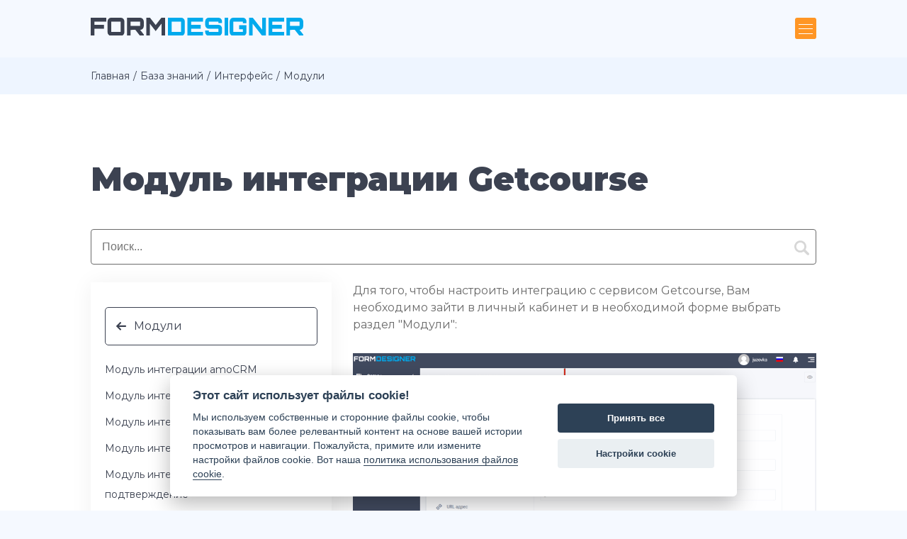

--- FILE ---
content_type: text/html; charset=UTF-8
request_url: https://formdesigner.ru/help/interface/moduls/getcourse-integration-module.html
body_size: 10158
content:
<!DOCTYPE html>
<html lang="ru">
<head>
    <meta charset="UTF-8">
    <meta http-equiv="X-UA-Compatible" content="IE=edge">
    <meta name="viewport" content="width=device-width, initial-scale=1">

    <link rel="preconnect" href="https://fonts.googleapis.com">
    <link rel="preconnect" href="https://fonts.gstatic.com" crossorigin>
    <link href="https://fonts.googleapis.com/css2?family=Montserrat:wght@300;400;500;700;900&display=swap" rel="stylesheet">

    <link rel="dns-prefetch" href="https://www.googletagmanager.com">
    <link rel="dns-prefetch" href="https://www.google-analytics.com">
    <link rel="dns-prefetch" href="https://st.formdesigner.ru">

    <link rel="icon" href="/favicon.png" type="image/png">
    <link rel="shortcut icon" href="/favicon.png" type="image/png">
    
    <meta name="csrf-param" content="_csrf">
<meta name="csrf-token" content="W-Ma7adiQAcEijhvV44lqirytnfYZ3G1lA2SPBsESTs-l1m09hMFU1DQUAUSyBTfTryFPZIAKd7XaNhONlx4eA==">
    <title>Модуль интеграции Getcourse - База знаний FormDesigner</title>
    <meta name="title" content="Модуль интеграции Getcourse - База знаний FormDesigner">
<meta name="description" content=" ">
<meta name="keywords" content=" ">
<meta name="og:url" content="https://formdesigner.ru/help/interface/moduls/getcourse-integration-module.html">
<meta name="og:title" content="Модуль интеграции Getcourse - База знаний FormDesigner">
<meta name="og:image" content="https://st.formdesigner.ru/images/themes/new/banner_ru.jpg">
<meta name="twitter:url" content="https://formdesigner.ru/help/interface/moduls/getcourse-integration-module.html">
<meta name="twitter:title" content="Модуль интеграции Getcourse - База знаний FormDesigner">
<meta name="twitter:image" content="https://st.formdesigner.ru/images/themes/new/banner_ru.jpg">
<link href="https://formdesigner.ru/help/interface/moduls/getcourse-integration-module.html" rel="canonical">
<link href="https://st.formdesigner.ru/build/main-new.4bfedcc03a84d54c6ae1.css" rel="stylesheet">
<link href="https://st.formdesigner.ru/js/cookieconsent/cookieconsent.css" rel="stylesheet"></head>
<body class="bg-white ru">

<header class="header">
    <div class="container">
        <div class="header__logo">
                        <a href="/">
                <img src="https://st.formdesigner.ru/images/logo.svg" alt="Онлайн конструктор веб-форм FormDesigner.ru">            </a>
                    </div>
        <nav id="nav">
            <ul class="header__nav"><li class="header__item"><a href="/features">Возможности</a></li>
<li class="header__item"><a href="/templates">Шаблоны</a></li>
<li class="header__item"><a href="/integrations">Интеграции</a></li>
<li class="header__item"><a href="/tariffs">Тарифы</a></li></ul>            <div class="header__buttons">
                                    <a class="header__button" href="https://ac.formdesigner.ru/login.html">Вход</a>                                            <a id="signupButton" class="header__button header__button_reg tariff__button" href="/tariffs" data-tariff="8" data-link="free" data-free="1" data-limited="1" data-main="0">Регистрация</a>                                                    <div class="header-menu" id="menu">
                    <div class="header-menu__line"></div>
                    <div class="header-menu__line"></div>
                    <div class="header-menu__line"></div>
                </div>
            </div>
        </nav>
    </div>
</header>

    <div class="breadcrumbs">
        <div class="container"><div class="breadcrumbs__link"><a href="/">Главная</a></div><div class="breadcrumbs__link"><a href="/help">База знаний</a></div><div class="breadcrumbs__link"><a href="/help/interface">Интерфейс</a></div><!--noindex--><div class="breadcrumbs__link active">Модули</div><!--/noindex--></div>    </div>

<main class="main">
        <div class="with-bg">
    <div class="container container_b">
        <h1>Модуль интеграции Getcourse</h1>
        <form class="search search_inline search_big" action="/search" method="get">    <input class="search__input" type="text" value="" name="q" placeholder="Поиск...">
    <div class="search__icon"></div>
</form>                    <div class="wrap">
                <div class="wrap__menu">
                    <div class="menu-wrap">
                                                    <a class="menu__button" href="/help/interface/moduls" title="Назад">Модули</a>                                                <div class="menu menu_2">
                            <ul><li><a href="/help/interface/moduls/amocrm-integration-module.html">Модуль интеграции amoCRM</a></li>
<li><a href="/help/interface/moduls/bitrix24-integration-module.html">Модуль интеграции Битрикс24</a></li>
<li><a href="/help/interface/moduls/bpium-integration-module.html">Модуль интеграции Bpium</a></li>
<li><a href="/help/interface/moduls/dropbox-integration-module.html">Модуль интеграции с Dropbox</a></li>
<li><a href="/help/interface/moduls/email-confirmation-integration-module.html">Модуль интеграции E-mail подтверждение</a></li>
<li><a href="/help/interface/moduls/estismail-integration-module.html">Модуль интеграции Estismail</a></li>
<li><a href="/help/interface/moduls/expertsender-integration-module.html">Модуль интеграции ExpertSender</a></li>
<li><a href="/help/interface/moduls/facebook-api-conversions-integration-module.html">Модуль интеграции Facebook API Conversions</a></li>
<li><a href="/help/interface/moduls/freshoffice-integration-module.html">Модуль интеграции FreshOffice</a></li>
<li><a href="/help/interface/moduls/geo-ip-integration-module.html">Модуль интеграции GEO IP</a></li>
<li class="active"><span>Модуль интеграции Getcourse</span></li>
<li><a href="/help/interface/moduls/getresponse-integration-module.html">Модуль интеграции GetResponse</a></li>
<li><a href="/help/interface/moduls/google-drive-integration-module.html">Модуль интеграции с Google Drive</a></li>
<li><a href="/help/interface/moduls/google-sheets-integration-module.html">Модуль интеграции с Google таблицами</a></li>
<li><a href="/help/interface/moduls/how-to-integrate-formdesigner-with-lptracker.html">Интеграция FormDesigner c LPTracker</a></li>
<li><a href="/help/interface/moduls/how-to-integrate-formdesigner-with-webex.html">Модуль интеграции FormDesigner с Webex</a></li>
<li><a href="/help/interface/moduls/how-to-integrate-formdesigner-with-zoom.html">Модуль интеграции FormDesigner с Zoom</a></li>
<li><a href="/help/interface/moduls/hubspot-integration-module.html">Модуль интеграции HubSpot CRM</a></li>
<li><a href="/help/interface/moduls/integration-module-with-trello.html">Модуль интеграции с Trello</a></li>
<li><a href="/help/interface/moduls/integration-of-formdesigner-with-keycrm.html">Интеграция FormDesigner с KeyCRM</a></li>
<li><a href="/help/interface/moduls/integration-of-formdesigner-with-nethunt-crm.html">Интеграция FormDesigner с NetHunt CRM</a></li>
<li><a href="/help/interface/moduls/integration-of-formdesigner-with-notion-tables.html">Интеграция FormDesigner с Notion таблицами</a></li>
<li><a href="/help/interface/moduls/integration-with-the-google-calendar.html">Модуль интеграции с Google календарём</a></li>
<li><a href="/help/interface/moduls/ip-firewall-integration-module.html">Модуль интеграции IP Firewall</a></li>
<li><a href="/help/interface/moduls/kommo-integration-module.html">Модуль интеграции Kommo</a></li>
<li><a href="/help/interface/moduls/mail-chimp-integration-module.html">Модуль интеграции MailChimp</a></li>
<li><a href="/help/interface/moduls/mailerlite-integration-module.html">Модуль интеграции MailerLite</a></li>
<li><a href="/help/interface/moduls/mailigen-integration-module.html">Модуль интеграции Mailigen</a></li>
<li><a href="/help/interface/moduls/megaplan-integration-module.html">Модуль интеграции Мегаплан</a></li>
<li><a href="/help/interface/moduls/module-integation-saving-form.html">Модуль интеграции &quot;Сохранение формы&quot;</a></li>
<li><a href="/help/interface/moduls/module-of-integration-with-the-mysql-database.html">Модуль интеграции с базой данных MySQL</a></li>
<li><a href="/help/interface/moduls/payment-terminal-integration-module.html">Настройки модуля интеграции &quot;Платёжный терминал&quot;</a></li>
<li><a href="/help/interface/moduls/personal-account.html">Личный кабинет</a></li>
<li><a href="/help/interface/moduls/primagate-integration-module.html">Модуль интеграции PrimeGate</a></li>
<li><a href="/help/interface/moduls/roistat-integration-module.html">Модуль интеграции Roistat</a></li>
<li><a href="/help/interface/moduls/salsapcrm-integration-module.html">Модуль интеграции S2 CRM (Salesap CRM)</a></li>
<li><a href="/help/interface/moduls/scheduled-sms-notifications.html">Модуль интеграции &quot;Смс уведомления по расписанию&quot;</a></li>
<li><a href="/help/interface/moduls/selzy-integration-module.html">Модуль интеграции Selzy</a></li>
<li><a href="/help/interface/moduls/sendbox-integration-module.html">Модуль интеграции Sendbox</a></li>
<li><a href="/help/interface/moduls/sendpulse-integration-module.html">Модуль интеграции SendPulse</a></li>
<li><a href="/help/interface/moduls/sms-confirmation-integration-module.html">Модуль интеграции SMS подтверждение</a></li>
<li><a href="/help/interface/moduls/telegram-bot-integration-module.html">Модуль интеграции Telegram бот</a></li>
<li><a href="/help/interface/moduls/unisender-integration-module.html">Модуль интеграции Unisender</a></li>
<li><a href="/help/interface/moduls/user-agent-integration-module.html">Модуль интеграции User Agent </a></li>
<li><a href="/help/interface/moduls/webhooks-integration-module.html">Модуль интеграции WebHooks</a></li>
<li><a href="/help/interface/moduls/yandexdisk-integration-module.html">Модуль интеграции с Яндекс.Диском</a></li></ul>                        </div>
                    </div>
                </div>
                <div class="wrap__content">
                    
<article class="help content">
    <p>Для того, чтобы настроить интеграцию с сервисом Getcourse, Вам необходимо зайти в личный кабинет и в необходимой форме выбрать раздел "Модули":
</p><p><img  src="" data-src="https://st.formdesigner.ru/uploads/pages/20211013/6166dc3e6902a.png" alt="Модуль интеграции Getcourse 1" class="lazy"/>
<noscript><img src="https://st.formdesigner.ru/uploads/pages/20211013/6166dc3e6902a.png" alt="Модуль интеграции Getcourse 1"></noscript>
</p><p>Перед вами откроется список всех доступных модулей. Кликните на иконку "+Добавить" в пункте Getcourse:
</p><p><img  src="" data-src="https://st.formdesigner.ru/uploads/pages/20211013/6166dca869c7c.png" alt="Модуль интеграции Getcourse 2" class="lazy"/>
<noscript><img src="https://st.formdesigner.ru/uploads/pages/20211013/6166dca869c7c.png" alt="Модуль интеграции Getcourse 2"></noscript><br>
</p><h3>Настройки модуля</h3><p style="text-align: justify;">Перед вами откроется всплывающее окно с настройками модуля Getcourse:
</p><p><img  src="" data-src="https://st.formdesigner.ru/uploads/pages/20211013/6166dd35d1370.png" alt="Модуль интеграции Getcourse 3" class="lazy"/>
<noscript><img src="https://st.formdesigner.ru/uploads/pages/20211013/6166dd35d1370.png" alt="Модуль интеграции Getcourse 3"></noscript>
</p><h3>Где взять ключ API?<br></h3><p style="text-align: justify;">В настройках модуля интеграции вам нужно ввести "Cекретный ключ API". Вам нужно перейти по такой ссылке:
</p><p style="text-align: center;"><span style="font-size: 16px;"><strong>https://myaccount.getcourse.ru/saas/account/api</strong></span><span style="font-size: 16px;"><strong><br></strong></span>
</p><p>Вместо <em></em><strong>myaccount</strong> необходимо указать Ваш аккаунт на сервисе Getcourse:<br>
</p><p><img  src="" data-src="https://st.formdesigner.ru/uploads/pages/20211013/6166dd7cdc0e0.png" alt="Модуль интеграции Getcourse 4" class="lazy"/>
<noscript><img src="https://st.formdesigner.ru/uploads/pages/20211013/6166dd7cdc0e0.png" alt="Модуль интеграции Getcourse 4"></noscript>
</p><p>Здесь необходимо нажать на кнопку “Сгенерировать секретный ключ”, 
чтобы получить новый ключ API. После того, как нажмете на эту кнопку, 
копируйте свой ключ API и вводите его в настройках модуля интеграции на 
нашем сайте, после чего необходимо нажать на кнопку “Синхронизация”:
</p><p><img  src="" data-src="https://st.formdesigner.ru/uploads/pages/20211015/6169992bb1559.png" alt="Модуль интеграции Getcourse 5" class="lazy"/>
<noscript><img src="https://st.formdesigner.ru/uploads/pages/20211015/6169992bb1559.png" alt="Модуль интеграции Getcourse 5"></noscript>
</p><p>Если Вы все ввели правильно, то перед Вами откроются остальные настройки модуля:
</p><p><img  src="" data-src="https://st.formdesigner.ru/uploads/pages/20211015/6169997420012.png" alt="Модуль интеграции Getcourse 6" class="lazy"/>
<noscript><img src="https://st.formdesigner.ru/uploads/pages/20211015/6169997420012.png" alt="Модуль интеграции Getcourse 6"></noscript><br>
</p><p>Здесь Вам необходимо выбрать элементы формы, которые будут содержать 
ФИО, email и номер телефона пользователя. Для настройки дополнительных 
полей пользователя, необходимо перейти во вкладку “Пользователь”:
</p><p><img  src="" data-src="https://st.formdesigner.ru/uploads/pages/20211015/616999938ff45.png" alt="Модуль интеграции Getcourse 7" class="lazy"/>
<noscript><img src="https://st.formdesigner.ru/uploads/pages/20211015/616999938ff45.png" alt="Модуль интеграции Getcourse 7"></noscript><br>
</p><p>Здесь Вы можете выбрать группу, в которую будет добавляться 
пользователь, а также добавить дополнительные поля, при необходимости.
</p><p>Кроме этого, можно настроить и создание 
заказа. Для этого необходимо перейти во вкладку “Заказ” и активировать 
переключатель “Создавать заказ”:
</p><p><img  src="" data-src="https://st.formdesigner.ru/uploads/pages/20211015/61699acc962a4.png" alt="Модуль интеграции Getcourse 8" class="lazy"/>
<noscript><img src="https://st.formdesigner.ru/uploads/pages/20211015/61699acc962a4.png" alt="Модуль интеграции Getcourse 8"></noscript>
</p><p>Здесь формируются все данные заказа: сумма заказа, предложение, комментарий, а также дополнительные поля.
</p><p>Также есть переключатель “Перенаправлять пользователя на страницу
 оплаты”. Если включить этот переключатель, то после отправки формы 
пользователь будет автоматически перенаправлен на страницу оплаты заказа
 на сайт GetCourse:
</p><p><img  src="" data-src="https://st.formdesigner.ru/uploads/pages/20211015/61699afb21a3d.png" alt="Модуль интеграции Getcourse 9" class="lazy"/>
<noscript><img src="https://st.formdesigner.ru/uploads/pages/20211015/61699afb21a3d.png" alt="Модуль интеграции Getcourse 9"></noscript>
</p><p>Во вкладке “Дополнительно”, можно настроить передачу UTM меток и указать email партнера:
</p><p><img  src="" data-src="https://st.formdesigner.ru/uploads/pages/20211015/61699b3573b3d.png" alt="Модуль интеграции Getcourse 10" class="lazy"/>
<noscript><img src="https://st.formdesigner.ru/uploads/pages/20211015/61699b3573b3d.png" alt="Модуль интеграции Getcourse 10"></noscript>
</p><p>Во вкладке "Логика", Вы можете настроить правила, когда активировать/деактивировать работу модуля интеграции.
</p><p><img  src="" data-src="https://st.formdesigner.ru/uploads/pages/20211015/61699fd304f4e.png" alt="Модуль интеграции Getcourse 11" class="lazy"/>
<noscript><img src="https://st.formdesigner.ru/uploads/pages/20211015/61699fd304f4e.png" alt="Модуль интеграции Getcourse 11"></noscript>
</p><p>После того, как все данные заполнены, необходимо нажать на кнопку “Сохранить”.
</p><p>Теперь после отправки формы, нужные данные будут автоматически передаваться в сервис GetCourse.
</p><p><img  src="" data-src="https://st.formdesigner.ru/uploads/pages/20211015/61699fddaf6fc.png" alt="Модуль интеграции Getcourse 12" class="lazy"/>
<noscript><img src="https://st.formdesigner.ru/uploads/pages/20211015/61699fddaf6fc.png" alt="Модуль интеграции Getcourse 12"></noscript><span class="redactor-invisible-space">
	</span>
</p><p style="text-align: center;">
	<iframe src="https://www.youtube.com/embed/EFclENunTpU" allow="accelerometer; autoplay; encrypted-media; gyroscope; picture-in-picture" allowfullscreen="" width="950" height="445" frameborder="0"><span id="selection-marker-1" class="redactor-selection-marker"></span><span id="selection-marker-1" class="redactor-selection-marker"></span>
	</iframe>
</p></article>
                </div>
            </div>
            </div>
</div>


<section class="latest">
    <div class="container">
        <div class="help-relatives">
            <div class="latest__title">Читайте также</div>
            <ul class="help__list">
                                    <li>
                        <div class="help__icon"></div>
                        <a href="/help/interface/moduls/integration-module-with-trello.html">Модуль интеграции с Trello</a>                    </li>
                                    <li>
                        <div class="help__icon"></div>
                        <a href="/help/interface/list-of-forms/filtration-of-forms-how-to-add-a-group-to-the-filter.html">Фильтрация форм. Как добавить группу в фильтр</a>                    </li>
                                    <li>
                        <div class="help__icon"></div>
                        <a href="/help/interface/moduls/primagate-integration-module.html">Модуль интеграции PrimeGate</a>                    </li>
                                    <li>
                        <div class="help__icon"></div>
                        <a href="/help/interface/thems-design/css-themes-designer.html">CSS</a>                    </li>
                                    <li>
                        <div class="help__icon"></div>
                        <a href="/help/interface/moduls/sendpulse-integration-module.html">Модуль интеграции SendPulse</a>                    </li>
                            </ul>
        </div>
    </div>
</section>

<div class="comments with-bg">
    <div class="container">
        <div class="latest__title">Комментарии</div>
        <div id="anycomment-app"></div>
        <script type="text/plain" data-cookiecategory="functional">
            AnyComment = window.AnyComment || []; AnyComment.Comments = [];
            AnyComment.Comments.push({
                "root": "anycomment-app",
                "app_id": 3347,
                "language": "ru"
            });
            var s = document.createElement("script"); s.type = "text/javascript"; s.async = true;
            s.src = "https://widget.anycomment.io/comment/embed.js";
            var sa = document.getElementsByTagName("script")[0];
            sa.parentNode.insertBefore(s, s.nextSibling);
        </script>
    </div>
</div>
<div class="section section-development">
    <div class="container development">
        <div class="development__col">
            <h3 class="development__title">Закажите разработку формы под ключ</h3>
            <div class="development__text">
                Нет времени разбираться со всеми настройками самому? Не проблема!            </div>
            <div class="development__buttons">
                <button class="button button_big" id="development">
                    Заказать форму                </button>
                <div class="development__info">
                    Закажите разработку веб-формы у нас                </div>
            </div>
        </div>
    </div>
</div>
</main>


<footer class="footer">
    <div class="container row">
        <div class="col-3">
            <div class="socials">
                <a href="https://www.youtube.com/channel/UCaTXTY9bmwpbfwJFRTtL39A" target="_blank" class="socials__link" rel="nofollow">
                    <div class="ic-youtube"></div>
                </a>
                <a href="https://twitter.com/formdesignerru" target="_blank" class="socials__link" rel="nofollow">
                    <div class="ic-twitter"></div>
                </a>
                                <a href="https://vk.com/formdesigner" target="_blank" class="socials__link" rel="nofollow">
                    <div class="ic-vk"></div>
                </a>
                                <a href="https://www.facebook.com/formdesigner" target="_blank" class="socials__link" rel="nofollow">
                    <div class="ic-facebook"></div>
                </a>
                <a href="https://t.me/formdesigner" target="_blank" class="socials__link" rel="nofollow">
                    <div class="ic-telegram"></div>
                </a>
            </div>
            
                        <div class="languages">
                                    <div class="language language_selected language_ru">Русский</div>                                    <a class="language language_uk" href="https://formdesigner.com.ua">Українська</a>                                    <a class="language language_en" href="https://formdesigner.pro">English</a>                            </div>
                        <div class="footer__logo">
                <img src="https://st.formdesigner.ru/images/logo-white.svg" alt="Онлайн конструктор веб-форм FormDesigner.ru" width="200" height="16" />
                <p>&copy; 2026 formdesigner.ru</p>
            </div>
        </div>
        <div class="col-3">
            <h5 class="footer__title">Примеры форм</h5>
            <ul class="footer__links">
                <li><a href="/blog/what-is-quiz-and-how-to-create-it-correctly.html">Квиз (Quiz)</a></li>
                <li><a href="/blog/detailed-instructions-for-creating-a-calculator-for-the-site.html">Онлайн калькулятор</a></li>
                <li><a href="/examples/feedback.html">Форма обратной связи</a></li>
                <li><a href="/examples/order.html">Форма заказа</a></li>
                <li><a href="/examples/vote.html">Форма голосования</a></li>
                <li><a href="/examples/poll.html">Форма тестирования</a></li>
                <li><a href="/blog/creating-an-online-recording-form.html">Форма онлайн-записи</a></li>
                                    <li><a href="/">Конструктор веб-форм</a></li>
                                                    <li><a href="/quiz.html">Конструктор квизов</a></li>
                                                    <li><a href="/calculator.html">Конструктор калькуляторов</a></li>
                            </ul>
        </div>
        <div class="col-3">
            <h5 class="footer__title">Компания</h5>
            <ul class="footer__links">
                <li><a href="/feedback.html">Контакты и поддержка</a></li>
                <li><a href="/bugreport.html">Сообщить об ошибке</a></li>
                <li><a href="/oferta">Договор-оферта</a></li>
                <li><a href="/privacy-policy.html">Политика конфиденциальности</a></li>
                <li><a href="/cookie.html">Политика cookie</a></li>
                <li><a href="/partners">Партнерам</a></li>
            </ul>
        </div>
        <div class="col-3 last-col">
            <h5 class="footer__title">Что почитать?</h5>
            <ul class="footer__links">
                <li><a href="/news">Новости</a></li>
                <li><a href="/blog">Блог</a></li>
                                <li><a href="/tag/кейсы">Кейсы</a></li>
                                <li><a href="/help">База знаний</a></li>
                <li>
                    <a href="https://formdesigner.userecho.com/" target="_blank" rel="nofollow">
                        Отзывы и предложения                    </a>
                </li>
            </ul>
        </div>
    </div>
    
</footer>

<style>
    #cc--main {z-index: 10000000000 !important; }
    .cc_div .desc p { 
        margin: 1rem 0;
        font-size: .9em;
        line-height: 1.5em;
    }
    .cc_div .desc ul { 
        margin-left: 1rem;
        font-size: .9em;
    }
</style>
<script>
    var cookieConsentConfig = {"autorun":true,"language":"ru","cookie_name":"cc_cookie","cookie_domain":".formdesigner.ru","cookie_expiration":365,"revision":1,"languages":{"ru":{"consent_modal":{"title":"Этот сайт использует файлы cookie!","description":"Мы используем собственные и сторонние файлы cookie, чтобы показывать вам более релевантный контент на основе \nвашей истории просмотров и навигации. Пожалуйста, примите или измените настройки файлов cookie. Вот \nнаша <a href=\"/cookie.html\">политика использования файлов cookie</a>.","primary_btn":{"text":"Принять все","role":"accept_all"},"secondary_btn":{"text":"Настройки cookie","role":"c-settings"}},"settings_modal":{"title":"Настройка файлов cookie","save_settings_btn":"Сохранить настройки","accept_all_btn":"Принять все","reject_all_btn":"Отклонить все","close_btn_label":"Закрыть","cookie_table_headers":[{"col1":"Имя"},{"col2":"Провайдер"},{"col3":"Срок действия"},{"col4":"Описание"}],"blocks":[{"description":"Мы используем различные типы файлов cookie, чтобы оптимизировать Ваш опыт на нашем сайте. Нажмите на категории \nниже, чтобы узнать больше об их назначении. Вы можете выбрать, какие типы файлов cookie разрешить и можете \nизменить ваши предпочтения в любое время. Однако имейте в виду, что если Вы решите отклонить или удалить\nфайлы cookie, это может повлиять на доступность и функциональность сайта. Вы можете узнать больше о том, как мы\nиспользуем файлы cookie, посетив нашу <a href=\"/privacy-policy.html\">Политику конфиденциальности</a> и\n<a href=\"/cookie.html\">Политику в отношении файлов cookie</a>. "},{"title":"Строго необходимые файлы cookie","description":"Эти файлы cookie необходимы для работы веб-сайта и не могут быть отключены в наших системах. Обычно они устанавливаются только в ответ на ваши действия, которые представляют собой запрос на услуги, такие как установка параметров конфиденциальности, вход в систему или заполнение форм. Вы можете настроить свой браузер так, чтобы он блокировал эти файлы cookie или уведомлял вас о них, но в этом случае некоторые части сайта не будут работать. Эти файлы cookie не хранят никакой личной информации.","toggle":{"value":"necessary","enabled":true,"readonly":true}},{"title":"Функциональные файлы cookie","description":"Эти файлы cookie позволяют нам запоминать ваши предпочтения и выбор, который вы делаете на Сайте, а также позволяют нам предоставлять вам важные функции, включая комментарии, виджеты и онлайн-чат. Вы можете заблокировать функциональные файлы cookie в настройках своего браузера. Тем не менее, помните, что если вы заблокируете функциональные файлы cookie, это может сильно повлиять на функциональность Сайта.","toggle":{"value":"functional","enabled":false,"readonly":false}},{"title":"Аналитические файлы cookie","description":"Эти файлы cookie позволяют нам подсчитывать посещения и источники трафика, чтобы мы могли измерять и улучшать производительность нашего сайта. Они помогают нам узнать, какие страницы являются наиболее и наименее популярными, и увидеть, как посетители перемещаются по сайту. Вся информация, которую собирают эти файлы cookie, является агрегированной и, следовательно, анонимной. Если Вы не разрешите использование этих файлов cookie, мы не будем знать, когда Вы посещали наш сайт.","toggle":{"value":"analytics","enabled":false,"readonly":false},"cookie_table":[{"col1":"^_ga","col2":"google.com","col3":"2 года","col4":"Эти файлы cookie связаны с Google Analytics и используются для определения уникальных пользователей путем присвоения случайно сгенерированного номера в качестве идентификатора клиента. Он включается в каждый запрос страницы сайта и используется для подсчета данных о посетителях, сессиях и кампаниях для аналитических отчетов сайта.","is_regex":true},{"col1":"_gid","col2":"google.com","col3":"1 день","col4":"Этот файл cookie устанавливается Google Analytics. Регистрирует уникальный идентификатор, который используется для создания статистических данных."},{"col1":"landing_page_id","col2":".formdesigner.ru","col3":"1 год","col4":"Анализирует, какая посадочная страница привела к регистрации пользователем Учетной записи на веб-сайте."},{"col1":"trafficSource","col2":".formdesigner.ru","col3":"1 год","col4":"Хранит информацию о странице, с которой пользователь перешел на сайт и UTM-метки."},{"col1":"clickId","col2":".formdesigner.ru","col3":"1 год","col4":"Хранит идентификатор клика по партнерской ссылке"}]},{"title":"Маркетинговые файлы cookie","description":"Маркетинговые файлы cookie могут устанавливаться на нашем сайте нами и нашими рекламными партнерами. Они могут использоваться этими третьими сторонами для создания профиля ваших интересов на основе информации о просмотре, которую они собирают от Вас, включая уникальную идентификацию вашего браузера и терминального оборудования. Если Вы не разрешите использование этих файлов cookie, Вы будете видеть в браузере рекламу, которая является общей и не основана на ваших интересах.","toggle":{"value":"marketing","enabled":false,"readonly":false}}]}}}};
</script>

<div class="modal" id="modal">
    <div class="modal__overlay" id="modal-overlay"></div>
    <div class="modal__close" id="modal-close">
        <div class="l1"></div>
        <div class="l2"></div>
    </div>
    <div class="modal__body">
        <div id="signup-block" class="signup-block">
            <h2>Создай свою первую веб-форму прямо сейчас</h2>
            <form id="signUpForm" class="form" action="/signup" method="post" autocomplete="off">
<input type="hidden" name="_csrf" value="W-Ma7adiQAcEijhvV44lqirytnfYZ3G1lA2SPBsESTs-l1m09hMFU1DQUAUSyBTfTryFPZIAKd7XaNhONlx4eA==">            <input type="hidden" name="periodId" value="1" id="period">
            <input type="hidden" name="tariffId" value="" id="tariff">
            <input type="hidden" name="templateId" value="" id="templateId">
            <input type="hidden" name="promoCode" value="" id="promoCode">
            <input type="text" name="firstName" class="text" placeholder="Ваше имя" id="firstName">
            <input type="email" name="email" class="text" placeholder="Ваш e-mail" id="email">
            <button type="submit" class="button button_orange" id="submit"
                    data-text="Подождите..."
            >
                Создать аккаунт            </button>
            </form>
            <div class="signup-social">
                <div class="signup-social__title">
                    Регистрация через социальные сети                </div>
                <div class="social-services"><ul class="auth-services"><li class="auth-service"><a class="yandex auth-link" href="https://ac.formdesigner.ru/oauth2/yandex?periodId=1&amp;tariffId=8&amp;lang=ru" title="Яндекс"><span class="auth-icon yandex"></span></a></li><li class="auth-service"><a class="twitter auth-link" href="https://ac.formdesigner.ru/oauth2/twitter?periodId=1&amp;tariffId=8&amp;lang=ru" title="Twitter"><span class="auth-icon twitter"></span></a></li><li class="auth-service"><a class="google auth-link" href="https://ac.formdesigner.ru/oauth2/google_oauth?periodId=1&amp;tariffId=8&amp;lang=ru" title="Google"><span class="auth-icon google"></span></a></li><li class="auth-service"><a class="facebook auth-link" href="https://ac.formdesigner.ru/oauth2/facebook?periodId=1&amp;tariffId=8&amp;lang=ru" title="Facebook"><span class="auth-icon facebook"></span></a></li><li class="auth-service"><a class="vkontakte auth-link" href="https://ac.formdesigner.ru/oauth2/vkontakte?periodId=1&amp;tariffId=8&amp;lang=ru" title="Вконтакте"><span class="auth-icon vkontakte"></span></a></li></ul></div>            </div>

            <div class="form__agreement">
                Регистрируясь вы соглашаетесь с нашими <a href="/oferta">Условиями предоставления услуг</a> и <a href="/privacy-policy.html">Политикой конфиденциальности</a>.            </div>
        </div>
        <div id="confirmation-block" class="confirmation-block">
            <h2>
                Остался<br>
                последний шаг!
            </h2>
            <div class="confirmation-block__icon"></div>
            <div class="confirmation-block__text">
                <div>Только что на адрес</div>
                <div class="confirmation-block__email" id="checkEmail"></div>
                <div>мы отправили письмо.</div>
                <div class="confirmation-block__text_bottom">
                    Проверьте свой почтовый ящик, чтобы активировать учетную запись.
                </div>
            </div>
        </div>
    </div>
</div>

<script src="/js/widgets/popup.js"></script>
<script src="https://st.formdesigner.ru/js/jquery.min.js"></script>
<script src="https://st.formdesigner.ru/build/main-new.d74c1a8a0abe7df30eac.js"></script>
<script src="https://st.formdesigner.ru/js/cookieconsent/cookieconsent.min.js"></script>
<script src="https://st.formdesigner.ru/js/cookieconsent/init.js"></script>
<script>jQuery(function ($) {
    var development = document.getElementById("development");
    development.onclick = function() {
        FDPopup.open(188597, {
            hideCloseBtn: false,
            host: document.location.host,
            overlay: {
                background: 'rgba(0,0,0,.6)',
                opacity: 1
            }
        }); 
        return false;
    };
});</script>
<!-- Yandex.Metrika counter -->
<script type="text/plain" data-cookiecategory="analytics">
    (function(m,e,t,r,i,k,a){m[i]=m[i]||function(){(m[i].a=m[i].a||[]).push(arguments)};
        m[i].l=1*new Date();
        for (var j = 0; j < document.scripts.length; j++) {if (document.scripts[j].src === r) { return; }}
        k=e.createElement(t),a=e.getElementsByTagName(t)[0],k.async=1,k.src=r,a.parentNode.insertBefore(k,a)})
    (window, document, "script", "https://mc.yandex.ru/metrika/tag.js", "ym");

    ym(20359735, "init", {
        clickmap:true,
        trackLinks:true,
        accurateTrackBounce:true
    });
</script>
<!-- /Yandex.Metrika counter --><!-- BEGIN JIVOSITE CODE {literal} -->
<script type='text/javascript'>
    (function(c,a){function d(){var a=c.createElement("script");a.type="text/javascript";a.async=!0;a.src="//code.jivosite.com/widget/tkWuZNimav";var b=c.getElementsByTagName("script")[0];b.parentNode.insertBefore(a,b)}function b(){a.removeEventListener("scroll",b,!1);a.removeEventListener("mousemove",b,!1);a.removeEventListener("touchmove",b,!1);a.removeEventListener("resize",b,!1);"complete"==c.readyState?d():a.attachEvent?a.attachEvent("onload",d):a.addEventListener("load",d,!1)}document.jivositeloaded=
        0;a.addEventListener("scroll",b,{capture:!1,passive:!0});a.addEventListener("mousemove",b,{capture:!1,passive:!0});a.addEventListener("touchmove",b,{capture:!1,passive:!0});a.addEventListener("resize",b,{capture:!1,passive:!0})})(document,window);
</script>
<!-- {/literal} END JIVOSITE CODE -->

</body>
</html>


--- FILE ---
content_type: text/css
request_url: https://st.formdesigner.ru/build/main-new.4bfedcc03a84d54c6ae1.css
body_size: 33925
content:
body,html{position:relative}*,body{margin:0}*,:after,:before{-webkit-box-sizing:border-box;box-sizing:border-box}body{background:#f5f9ff;color:#6b6b6b;font-family:Montserrat,sans-serif;font-size:16px;line-height:22px}a img{border:none}a{color:#6b99d1;outline:none}aside,footer,header,main,nav,section{display:block}.disable-hover{pointer-events:none}.container{margin:0 auto;max-width:1140px;position:relative;z-index:1}.container_b{padding-bottom:40px}.section{overflow:hidden;padding:100px 0;position:relative}.section__title{color:#3c4251;font-size:32px;font-weight:900;line-height:42px;margin-bottom:45px;width:510px}.section__description{font-size:18px;font-weight:500;line-height:28px;margin-bottom:60px}.section__button_center{text-align:center}.logo{color:#3c4251;font-weight:700;text-transform:uppercase}.logo span{color:#00acf0}.button,.main .content .button{background:#ff9625;border:none;border-radius:5px;-webkit-box-shadow:0 12px 48px -5px rgba(255,152,41,.7);box-shadow:0 12px 48px -5px rgba(255,152,41,.7);color:#fff;cursor:pointer;display:inline-block;font-size:15px;font-weight:700;line-height:22px;padding:24px 36px;text-align:center;text-decoration:none;text-transform:uppercase}.button:hover,.main .content .button:hover{background:#ff8400}.button_white,.main .content .button_white{background:#fff;border:1px solid #ff9625;-webkit-box-shadow:none;box-shadow:none;color:#ff9625}.button_white:hover,.main .content .button_white:hover{background:#ff9625;-webkit-box-shadow:0 12px 48px -5px rgba(255,152,41,.7);box-shadow:0 12px 48px -5px rgba(255,152,41,.7);color:#fff}.row:after{clear:both;content:"";display:block}[class*=col-]{float:left}.col-1{width:8.33%}.col-2{width:16.66%}.col-3{width:25%}.col-4{width:33.33%}.col-5{width:41.66%}.col-6{width:50%}.col-7{width:58.33%}.col-8{width:66.66%}.col-9{width:75%}.col-10{width:83.33%}.col-11{width:91.66%}.col-12{width:100%}.col_padding-left{padding-left:10px}.col_padding-right{padding-right:10px}.pulse{-webkit-animation-duration:5s;animation-duration:5s;-webkit-animation-iteration-count:infinite;animation-iteration-count:infinite;-webkit-animation-name:pulse_animation;animation-name:pulse_animation;-webkit-animation-timing-function:linear;animation-timing-function:linear;-webkit-transform-origin:70% 70%;transform-origin:70% 70%}.tada{-webkit-animation-duration:1s;animation-duration:1s;-webkit-animation-fill-mode:both;animation-fill-mode:both;-webkit-animation-name:tada;animation-name:tada}@-webkit-keyframes tada{0%{-webkit-transform:scaleX(1);transform:scaleX(1)}10%,20%{-webkit-transform:scale3d(.9,.9,.9) rotate(-3deg);transform:scale3d(.9,.9,.9) rotate(-3deg)}30%,50%,70%,90%{-webkit-transform:scale3d(1.1,1.1,1.1) rotate(3deg);transform:scale3d(1.1,1.1,1.1) rotate(3deg)}40%,60%,80%{-webkit-transform:scale3d(1.1,1.1,1.1) rotate(-3deg);transform:scale3d(1.1,1.1,1.1) rotate(-3deg)}to{-webkit-transform:scaleX(1);transform:scaleX(1)}}@keyframes tada{0%{-webkit-transform:scaleX(1);transform:scaleX(1)}10%,20%{-webkit-transform:scale3d(.9,.9,.9) rotate(-3deg);transform:scale3d(.9,.9,.9) rotate(-3deg)}30%,50%,70%,90%{-webkit-transform:scale3d(1.1,1.1,1.1) rotate(3deg);transform:scale3d(1.1,1.1,1.1) rotate(3deg)}40%,60%,80%{-webkit-transform:scale3d(1.1,1.1,1.1) rotate(-3deg);transform:scale3d(1.1,1.1,1.1) rotate(-3deg)}to{-webkit-transform:scaleX(1);transform:scaleX(1)}}@-webkit-keyframes pulse_animation{0%{-webkit-transform:scale(1);transform:scale(1)}30%{-webkit-transform:scale(1);transform:scale(1)}40%{-webkit-transform:scale(1.08);transform:scale(1.08)}50%{-webkit-transform:scale(1);transform:scale(1)}60%{-webkit-transform:scale(1);transform:scale(1)}70%{-webkit-transform:scale(1.05);transform:scale(1.05)}80%{-webkit-transform:scale(1);transform:scale(1)}to{-webkit-transform:scale(1);transform:scale(1)}}@keyframes pulse_animation{0%{-webkit-transform:scale(1);transform:scale(1)}30%{-webkit-transform:scale(1);transform:scale(1)}40%{-webkit-transform:scale(1.08);transform:scale(1.08)}50%{-webkit-transform:scale(1);transform:scale(1)}60%{-webkit-transform:scale(1);transform:scale(1)}70%{-webkit-transform:scale(1.05);transform:scale(1.05)}80%{-webkit-transform:scale(1);transform:scale(1)}to{-webkit-transform:scale(1);transform:scale(1)}}.header{background:#f5f9ff;color:#262b37;padding:25px 0;position:sticky;text-transform:uppercase;top:0;z-index:999}.header_fixed{background:#eef5ff;-webkit-box-shadow:0 8px 11px 0 hsla(220,6%,49%,.05);box-shadow:0 8px 11px 0 hsla(220,6%,49%,.05)}.header .container{-webkit-box-orient:horizontal;-webkit-box-direction:normal;-webkit-box-align:center;-ms-flex-align:center;-webkit-box-pack:justify;-ms-flex-pack:justify;align-items:center;display:-webkit-box;display:-ms-flexbox;display:flex;-ms-flex-direction:row;flex-direction:row;justify-content:space-between}.header__logo{margin-right:20px}.header__logo img{width:300px}.header #nav,.header__buttons,.header__nav{-webkit-box-orient:horizontal;-webkit-box-direction:normal;-webkit-box-pack:justify;-ms-flex-pack:justify;-webkit-box-align:center;-ms-flex-align:center;align-items:center;display:-webkit-box;display:-ms-flexbox;display:flex;-ms-flex-direction:row;flex-direction:row;justify-content:space-between}.header__nav{list-style:none;margin:0;padding:0}.header__item a{color:inherit;font-size:15px;font-weight:500;line-height:18px;padding:15px 12px;text-align:center;text-decoration:none}.header__item a:hover{color:#999da9}.header__item.active a{color:#ff9625}.header__buttons{margin-left:20px}.header__button{border:1px solid #ff9625;border-radius:5px;color:#ff9625;font-weight:700;line-height:37px;padding:6px 22px;text-align:center;text-decoration:none}.header__button:first-child{margin-right:20px}.header__button_reg{background:#ff9625;-webkit-box-shadow:0 1px 6px rgba(0,0,0,.32);box-shadow:0 1px 6px rgba(0,0,0,.32);color:#fff}.header__button_reg:hover{background:#ff8400}.header-menu{background:#ff9625;border-radius:3px;cursor:pointer;display:none;height:30px;margin-top:-15px;position:absolute;right:0;top:50%;width:30px}.header-menu__line{background:#fff;display:block;height:1px;left:5px;opacity:1;position:absolute;-webkit-transition:.25s ease-in-out;transition:.25s ease-in-out;width:20px}.header-menu__line:first-child{top:9px}.header-menu__line:nth-child(2){top:15px}.header-menu__line:nth-child(3){top:22px}.header-menu_open{background:transparent;right:20px;top:25px}.header-menu_open .header-menu__line{background:#3c4251;left:3px;top:14px;width:24px}.header-menu_open .header-menu__line:first-child{left:50%;width:0}.header-menu_open .header-menu__line:nth-child(2){-webkit-transform:rotate(45deg);transform:rotate(45deg)}.header-menu_open .header-menu__line:nth-child(3){-webkit-transform:rotate(-45deg);transform:rotate(-45deg)}.nav_open{background:#eef5ff;-webkit-box-shadow:0 8px 16px 0 hsla(220,6%,49%,.1);box-shadow:0 8px 16px 0 hsla(220,6%,49%,.1);display:block!important;left:0;position:fixed;top:0;width:100%}.nav_open .header__nav{display:block}.nav_open .header__nav a{display:block;padding:15px 24px}.nav_open .header__buttons{display:block;margin:0 auto;max-width:400px;padding:15px 20px 10px}.nav_open .header__button{display:block;margin-bottom:15px;margin-right:0}@media (max-width:1300px){.header__nav{display:none}.header__nav_open{display:block!important}.header__nav_open .header__button{display:block}.header__button{display:none}.header-menu{display:block}}@media (max-width:600px){.header-menu{right:30px}}@media (max-width:460px){.header__logo img{max-width:90%}}@media (max-width:420px){.header-menu{right:20px}}.section-development{background:url(/build/build/themes/new/images/development.b7ef9c..png) no-repeat 100% 0 #f5f9ff;padding:230px 0}.development__title{font-size:32px;font-weight:500;line-height:42px;margin-bottom:10px}.development__text{color:#3c4251;font-size:46px;font-weight:900;line-height:60px;margin-bottom:100px;width:760px}.development__buttons{-webkit-box-orient:horizontal;-webkit-box-direction:normal;-webkit-box-align:center;-ms-flex-align:center;align-items:center;display:-webkit-box;display:-ms-flexbox;display:flex;-ms-flex-direction:row;flex-direction:row}.development__buttons .button{width:292px}.development__info{color:#3c4251;font-size:22px;font-weight:500;line-height:29px;margin-left:43px;position:relative;width:270px}.development__info:before{background:#ff9625;border-radius:5px;bottom:-8px;-webkit-box-shadow:0 12px 48px -5px rgba(255,152,41,.7);box-shadow:0 12px 48px -5px rgba(255,152,41,.7);content:"";height:2px;left:0;position:absolute;width:100%}@media (max-width:1500px){.section-development{background-position:right 60px;background-size:70%}.development__title{font-size:28px;line-height:38px}.development__text{font-size:40px;line-height:54px;width:60%}}@media (max-width:1300px){.development__title{font-size:26px;line-height:36px}.development__text{font-size:38px;line-height:50px}}@media (max-width:1200px){.section-development{background-position:right 120px;background-size:60%}.development__title{font-size:22px;line-height:36px}.development__text{font-size:34px;line-height:46px}}@media (max-width:1000px){.development__title{font-size:20px;line-height:34px}.development__text{font-size:30px;line-height:46px}}@media (max-width:900px){.section-development{background-position:right 150px}}@media (max-width:800px){.section-development{background-position:-55px 0;background-size:100%;padding-top:550px}.development__text{width:100%}.development__info{font-size:18px}}@media (max-width:600px){.section-development{padding-top:450px}.development__buttons{display:block}.development__buttons .button{margin-bottom:30px;width:100%}.development__title{text-align:center}.development__text{margin-bottom:60px;text-align:center;width:100%}.development__info{margin-left:0;text-align:center;width:100%}.development__info:before{display:none}}@media (max-width:480px){.section-development{padding-bottom:80px!important;padding-top:350px!important}.development__title{font-size:18px;line-height:28px}.development__text{font-size:26px;line-height:36px}.development__info{font-size:16px}}.modal{background:rgba(0,0,0,.68);height:100%;overflow:auto;position:fixed;right:-200%;top:0;-webkit-transition:right .4s ease-in-out;transition:right .4s ease-in-out;width:480px;z-index:9999999}.modal__body{background:#fff;min-height:100%;padding:50px 40px 40px;position:relative;z-index:130}.modal__overlay{-webkit-transition:all .3s;transition:all .3s}.modal_active{right:0}.modal_active .modal__overlay{background:rgba(0,0,0,.4);height:100%;left:0;position:fixed;top:0;width:100%;z-index:110}.modal__close{-webkit-box-pack:center;-ms-flex-pack:center;-webkit-box-align:center;-ms-flex-align:center;align-items:center;border-radius:50%;cursor:pointer;display:-webkit-box;display:-ms-flexbox;display:flex;height:50px;justify-content:center;opacity:.8;position:absolute;right:20px;top:20px;width:50px;z-index:131}.modal__close:hover{opacity:1}.modal__close .l1{margin-right:-1px;-webkit-transform:rotate(45deg);transform:rotate(45deg)}.modal__close .l1,.modal__close .l2{background:#3c4251;height:20px;width:2px}.modal__close .l2{margin-left:-1px;-webkit-transform:rotate(-45deg);transform:rotate(-45deg)}.modal h2{color:#3c4251;font-size:24px;font-weight:700;line-height:29px;margin-bottom:40px;position:relative}.modal h2 span{border-bottom:1px solid #fff}.modal h2:before{background:#efefef;bottom:-21px;content:"";display:block;height:1px;left:0;position:absolute;width:100%}.modal .form{margin-top:70px;text-align:center}.modal .form .text{border:1px solid #6b6b6b;border-radius:4px;display:block;font-size:18px;margin-bottom:20px;outline:none;padding:15px 20px;width:100%}.modal .form .text.error{background:rgba(255,46,51,.84);border-color:rgba(255,46,51,.84);color:#fff}.modal .form .text.error::-webkit-input-placeholder{color:#fff}.modal .form .text.error::-moz-placeholder{color:#fff}.modal .form .text.error:-ms-input-placeholder{color:#fff}.modal .form .text.error::-ms-input-placeholder{color:#fff}.modal .form .text.error::placeholder{color:#fff}.modal .form .text::-webkit-input-placeholder{opacity:1}.modal .form .text::-moz-placeholder{opacity:1}.modal .form .text:-ms-input-placeholder{opacity:1}.modal .form .text::-ms-input-placeholder{opacity:1}.modal .form .text::placeholder{opacity:1}.modal .form .button{font-size:15px;font-weight:700;line-height:37px;margin-top:5px;padding:15px 20px;width:100%}.modal .form__agreement{color:#b3b3b3;font-size:12px;line-height:14px;margin-top:30px}.modal .form__agreement a{color:inherit}.signup-social{margin-top:60px}.signup-social__title{font-size:14px;font-weight:700;line-height:17px;margin-bottom:30px}.auth-block{margin-bottom:100px;margin-top:40px;padding:40px 0}.auth-block h3{margin-bottom:25px}.auth-block .services{margin-top:20px}.auth-services{list-style:none;margin:0;padding:0}.auth-service{display:inline-block;margin:0 16px 16px 0}.auth-service:last-child{margin-right:0}.auth-service .auth-link{display:block}.auth-service .auth-title{display:none}.auth-service .auth-icon{background:url([data-uri]) no-repeat;display:block;height:49px;margin:0 auto;width:49px}.auth-service .auth-icon.google,.auth-service .auth-icon.google_oauth{background-position:0 -204px}.auth-service .auth-icon.twitter{background-position:0 -153px}.auth-service .auth-icon.yandex,.auth-service .auth-icon.yandex_oauth{background-position:0 -51px}.auth-service .auth-icon.vkontakte{background-position:0 -102px}.auth-service .auth-icon.facebook{background-position:0 0}.confirmation-block{display:none}.confirmation-block__icon{background:url([data-uri]) no-repeat 50% #ff8400;border-radius:10px;height:100px;margin:80px auto;width:100px}.confirmation-block__text{font-size:18px;line-height:28px}.confirmation-block__text_bottom{margin-top:20px}.confirmation-block__email{color:#6b99d1;text-decoration:underline}.share__link{margin-right:10px;text-decoration:none}@media (max-width:600px){.modal{width:100%}.modal__body{padding-left:25px;padding-right:25px}.modal .trial-text{width:100%}}@media (max-width:420px){.modal h2{font-size:32px}}@media (max-width:360px){.modal h2{font-size:28px}.modal .form__agreement{font-size:12px}}.footer{background:#272c38;color:hsla(0,0%,100%,.5);font-size:12px;letter-spacing:.3px;line-height:1.58;padding:64px 0}.footer .last-col{padding-left:40px}.footer .languages{margin-top:40px}.footer .language{background-repeat:no-repeat;color:#fff;display:block;font-size:16px;line-height:1;margin-bottom:10px;opacity:.6;text-decoration:none}.footer .language_selected{opacity:.8}.footer .language:last-child{margin-right:0}.footer__logo{margin-top:45px}.footer__logo img{margin-bottom:32px}.footer__title{color:#fff;font-size:16px;font-weight:700;letter-spacing:.4px;margin-bottom:40px}.footer__links{list-style:none;margin:0;padding:0}.footer__links li{margin-bottom:21px}.footer__links a{color:#fff;font-size:16px;line-height:1;opacity:.6;text-align:left;text-decoration:none}.socials{overflow:hidden}.socials__link{float:left;margin-right:16px;text-decoration:none}.socials__link:last-child{margin-right:0}.ic-facebook,.ic-google,.ic-ok,.ic-telegram,.ic-twitter,.ic-vk,.ic-youtube{background:url([data-uri]) no-repeat;display:inline-block;overflow:hidden;text-align:left;text-indent:-9999px}.ic-youtube{background-position:0 0;height:30px;width:31px}.ic-facebook{background-position:0 -30px;height:30px;width:30px}.ic-google{background-position:0 -60px}.ic-google,.ic-ok{height:30px;width:30px}.ic-ok{background-position:0 -90px}.ic-telegram{background-position:0 -120px;height:30px;width:30px}.ic-twitter{background-position:0 -150px}.ic-twitter,.ic-vk{height:30px;width:30px}.ic-vk{background-position:0 -180px}@media (max-width:1054px){.footer .container{padding-bottom:100px;position:relative}.footer .container .col-3{padding-right:10px;width:33.333%}.footer .container .col-3:first-child{bottom:-40px;left:0;position:absolute;right:0;width:100%}.footer__logo{margin:0}.footer__logo img{margin-bottom:10px}.footer .socials{position:absolute;right:8.5%;top:-6px}.footer .languages{margin-top:0}}@media (max-width:600px){.footer .container .col-3{padding:0;width:100%}.footer .container .col-3:first-child{bottom:-50px;left:30px;right:30px;width:auto}.footer .socials{margin-left:0;position:static}.footer .socials__link{float:none}.footer .languages,.footer__logo{margin-top:10px}.footer__logo{text-align:center}.footer__logo img{display:none}}@media (max-width:460px){.footer .container .col-3{padding:0;width:100%}.footer .container .col-3:first-child{bottom:-50px;left:20px;right:20px;width:auto}}.breadcrumbs{background:#eef5ff;font-size:14px;line-height:28px;overflow:hidden;padding:12px 0}.breadcrumbs__link{color:#3c4251;float:left;list-style:none;position:relative}.breadcrumbs__link a{color:#3c4251;text-decoration:none}.breadcrumbs__link:not(.active){margin-right:5px;padding-right:10px}.breadcrumbs__link:not(.active):after{content:"/";position:absolute;right:0;top:0}.search{position:relative}.search__input{border:1px solid #6b6b6b;border-radius:4px;font-size:12px;font-weight:500;line-height:15px;padding:9px 13px 10px;width:244px}.search__icon{background:url([data-uri]) no-repeat 50%;border:none;height:21px;position:absolute;right:10px;top:8px;width:21px}.search_error .search__input{border-color:red}.search_inline .search__input{width:100%}.search_abs{position:absolute;right:0;top:12px}.search_big{margin-bottom:25px}.search_big .search__input{font-size:16px;padding:15px}.search_big .search__icon{background-size:contain;top:16px}.search-result .cse .gsc-control-cse,.search-result .gsc-control-cse{padding:0}.search-result .gsc-table-result,.search-result .gsc-thumbnail-inside,.search-result .gsc-url-top{padding-left:0;padding-right:0}.search-result .gsc-control-cse .gsc-table-result{font-family:inherit}.search-result .gs-imageResult a.gs-title:link,.search-result .gs-imageResult a.gs-title:link b,.search-result .gs-webResult.gs-result a.gs-title:link,.search-result .gs-webResult.gs-result a.gs-title:link b{font-size:16px}.search-result .gsc-result .gs-title{margin-bottom:7px}.search-result .gs-result .gs-snippet{font-size:14px}.search-result .gsc-results .gsc-cursor-box{margin:40px 0 15px}.search-result .gsc-cursor{font-size:14px;overflow:hidden}.search-result .gsc-cursor-page{background:#fff;border:1px solid #b3b7bf;border-radius:6px;color:rgba(65,74,95,.4);margin-right:8px;padding:7px 11px}.search-result .gsc-results .gsc-cursor-box .gsc-cursor-page:hover{text-decoration:none}@media (max-width:900px){.main .title h1{margin-bottom:0}.main .title .search_abs{margin-bottom:40px;position:relative}.main .title .search__input{width:100%}}.pager{margin:40px auto 15px;max-width:1118px;overflow:hidden}.pager__pages{color:#262b37;float:left;font-size:16px;line-height:32px;margin-right:32px}.pager ul{display:inline-block;height:auto;overflow:hidden;padding:0}.pager ul li{background:#fff;border:1px solid #d7d7d7;border-radius:5px;float:left;list-style-type:none;margin-right:8px;min-width:30px}.pager ul li a,.pager ul li span{color:#d7d7d7;cursor:pointer;display:block;font-size:14px;font-weight:500;line-height:28px;text-align:center;text-decoration:none}.pager ul li:hover{border-color:#262b37}.pager ul li:hover a{color:#262b37}.pager ul li.selected{background:#ff9625;border-color:#ff9625}.pager ul li.selected a{color:#fff}.pager ul li.hidden{display:none}.pager ul li.disabled span:before{color:#ddd}@media (max-width:800px){.pager__pages{display:none}}.comments{padding:100px 0}.form-group{margin-bottom:20px}.form-group .button{width:100%}.form-group.captcha{margin-bottom:40px}.form-group_buttons{margin-top:30px}.hint-block{font-size:13px;font-weight:300}.control-label{color:#545a5e;display:block;font-size:16px;font-weight:500;line-height:20px;margin-bottom:9px}.form-control{border:1px solid #6b6b6b;border-radius:4px;font-size:12px;font-weight:500;line-height:15px;padding:10px 15px;width:100%}.errorSummary{background:rgba(237,74,0,.1);border-radius:5px;color:#ed4a00;margin-bottom:25px;padding:10px}.errorSummary p{font-weight:500}.errorSummary ul{margin-top:8px}.errorSummary ul li{margin-top:5px}.errorMessage{color:#ff2e33;font-size:13px;font-weight:500;line-height:16px;margin-top:6px}.tags{margin-bottom:40px}.tags__title{color:#545a5e;font-size:20px;font-weight:600;line-height:24px;margin-bottom:18px}.tags__list a{border-radius:5px;-webkit-box-shadow:0 1px 30px rgba(0,0,0,.06);box-shadow:0 1px 30px rgba(0,0,0,.06);display:inline-block;font-size:18px;line-height:28px;margin-right:14px;padding:9px 12px;text-decoration:none}.tags__list a:hover{-webkit-box-shadow:0 1px 30px rgba(0,0,0,.12);box-shadow:0 1px 30px rgba(0,0,0,.12);color:#6b6b6b}.feedback{-webkit-box-orient:horizontal;-webkit-box-direction:normal;border-radius:15px;-webkit-box-shadow:0 1px 30px rgba(0,0,0,.06);box-shadow:0 1px 30px rgba(0,0,0,.06);display:-webkit-box;display:-ms-flexbox;display:flex;-ms-flex-direction:row;flex-direction:row;-ms-flex-wrap:wrap;flex-wrap:wrap;margin-bottom:100px;padding:80px 60px}.feedback__col{width:50%}.feedback__col:first-child{padding-right:60px}.feedback__col:last-child{padding-left:60px}.feedback__title{border-bottom:1px solid #efefef;color:#3c4251;font-size:24px;font-weight:700;line-height:29px;margin-bottom:31px;padding-bottom:21px}.contact-info__row{-webkit-box-orient:horizontal;-webkit-box-direction:normal;display:-webkit-box;display:-ms-flexbox;display:flex;-ms-flex-direction:row;flex-direction:row;-ms-flex-wrap:wrap;flex-wrap:wrap;margin-bottom:20px}.contact-info__col{width:50%}.contact-info__title{color:#545a5e;font-size:16px;font-weight:500;line-height:20px}.contact-info__value{color:#6b6b6b}.contact-info__image{margin-top:70px;text-align:center}@media (max-width:1200px){.feedback{padding:60px 40px}.feedback__col:first-child{padding-right:20px}.feedback__col:last-child{padding-left:20px}}@media (max-width:1100px){.feedback__col{width:100%}.feedback__col:first-child{-webkit-box-ordinal-group:3;-ms-flex-order:2;order:2;padding-right:0}.feedback__col:last-child{-webkit-box-ordinal-group:2;-ms-flex-order:1;margin-bottom:40px;order:1;padding-left:0}}@media (max-width:650px){.feedback{padding:30px 20px}.feedback__title{font-size:18px;line-height:24px}.contact-info__col{width:100%}}.bugreport{-webkit-box-orient:horizontal;-webkit-box-direction:normal;display:-webkit-box;display:-ms-flexbox;display:flex;-ms-flex-direction:row;flex-direction:row}.bugreport__column{min-height:500px;width:50%}.bugreport__column form{width:500px}.bugreport__image{position:relative;width:50%}.bugreport__image img{left:200px;margin-top:-200px;max-width:100%;position:absolute;top:50%}@media (max-width:1150px){.bugreport__column{min-height:0;width:100%}.bugreport__image{display:none}}@media (max-width:650px){.bugreport__column form{width:100%}}.pb_100{padding-bottom:100px}.mt_30{margin-top:30px}.shadow{-webkit-box-shadow:0 1px 30px rgba(0,0,0,.06);box-shadow:0 1px 30px rgba(0,0,0,.06)}.main{background:#fff;overflow:hidden;padding-top:50px}.main h1{font-size:46px;line-height:60px;margin:40px 0}.main h1,.main h2{color:#3c4251;font-weight:900}.main h2{font-size:32px;line-height:42px;margin-bottom:25px;text-transform:uppercase}.main .title{position:relative}.main .content{font-size:18px;line-height:28px}.main .content h3{color:#3c4251;font-size:20px;font-weight:900;line-height:28px}.main .content a{color:#6b99d1}.main .content .img,.main .content p,.main .content ul{margin:1.5rem 0 1.8rem}.main .content .img:first-child,.main .content p:first-child,.main .content ul:first-child{margin-top:0}.main .content .img img,.main .content p img,.main .content ul img{margin:0 auto}.main .content .img-wrap{display:inline-block;position:relative}.main .content .img-wrap:after{background:rgba(0,0,0,.15);content:"";-webkit-filter:blur(10px);filter:blur(10px);height:100%;left:0;position:absolute;top:0;width:100%;z-index:-1}.main .content .img-wrap img{margin:0}.main .content li{margin:.5rem 0}.main .content img{margin:1.5rem auto 1.8rem}.main .content h2,.main .content h3{margin:1.5rem 0 1.8rem}.main .content pre,.main .content pre code{line-height:1;max-width:906px}.main .content img{height:auto!important;max-width:100%}.main .content iframe{max-width:100%}.main .content .table{-webkit-box-shadow:0 1px 30px rgba(0,0,0,.06);box-shadow:0 1px 30px rgba(0,0,0,.06);overflow-y:auto}.main .content .table::-webkit-scrollbar-track{background:#f2f2f2;border-radius:0 0 5px 5px}.main .content .table::-webkit-scrollbar-thumb{background:#6b99d1;border-radius:5px}.main .content .table::-webkit-scrollbar{height:8px}.main .content .table table{border-collapse:separate;border-spacing:0;width:100%}.main .content .table td,.main .content .table th{border-bottom:1px solid #f2f2f2;border-right:1px solid #f2f2f2;padding:25px 20px}.container__description{margin-bottom:50px}.container__description p{margin-bottom:1.3rem}.wrap{-webkit-box-orient:horizontal;-webkit-box-direction:normal;display:-webkit-box;display:-ms-flexbox;display:flex;-ms-flex-direction:row;flex-direction:row;min-height:400px;padding-bottom:100px;position:relative}.wrap__menu{-ms-flex-negative:0;flex-shrink:0;margin-right:30px;width:340px}.wrap__menu_280{width:280px}.wrap__content{width:100%}.with-bg{overflow:hidden;position:relative}.with-bg:after,.with-bg:before{content:"";display:block;position:absolute}.with-bg:before{background:url(/build/build/themes/new/images/bg6_left.52f9c4..png) repeat-y -50px 0;height:100%;left:0;top:193px;width:310px}.with-bg:after{background:url(/build/build/themes/new/images/bg6_right.408f19..png) repeat-y 0 0;height:100%;right:0;top:271px;width:205px}.features-list p,.features-list ul{margin:1em 0}.features-list__text{font-size:18px;line-height:28px;margin-bottom:40px}.features-row{background:#fff;border-radius:0 15px 15px 0;-webkit-box-shadow:0 1px 30px rgba(0,0,0,.06);box-shadow:0 1px 30px rgba(0,0,0,.06);margin-bottom:20px;padding:38px 120px;position:relative}.features-row:before{background:#ff9625;border-radius:4px 0 0 4px;content:"";display:block;height:100%;left:0;position:absolute;top:0;width:6px}.features-row__title{color:#3c4251;font-size:18px;font-weight:700;line-height:22px}.features-row__text{font-size:16px;line-height:24px}.features-row__text a{color:inherit;text-decoration:none}.features-menu .feature a,.features-menu .feature span{padding-left:70px;position:relative}.features-menu .feature a:before,.features-menu .feature span:before{background:url([data-uri]) no-repeat 0 0;content:"";display:block;height:28px;left:21px;margin-top:-14px;position:absolute;top:50%;width:31px}.features-menu .feature_themes a:before,.features-menu .feature_themes span:before{background-position:0 -314px}.features-menu .feature_email a:before,.features-menu .feature_email span:before{background-position:0 -283px}.features-menu .feature_sms a:before,.features-menu .feature_sms span:before{background-position:0 -252px}.features-menu .feature_security a:before,.features-menu .feature_security span:before{background-position:0 -220px}.features-menu .feature_logic-rules a:before,.features-menu .feature_logic-rules span:before{background-position:0 -188px}.features-menu .feature_reports-and-graphs a:before,.features-menu .feature_reports-and-graphs span:before{background-position:0 -156px}.features-menu .feature_guest-access a:before,.features-menu .feature_guest-access span:before{background-position:0 -124px}.features-menu .feature_calculator-and-online-payments a:before,.features-menu .feature_calculator-and-online-payments span:before{background-position:0 -93px}.features-menu .feature_multilanguage a:before,.features-menu .feature_multilanguage span:before{background-position:0 -62px}.features-menu .feature_data-provider a:before,.features-menu .feature_data-provider span:before{background-position:0 -31px}.features-row:after{background:url([data-uri]) no-repeat 0 0;content:"";display:block;height:47px;left:40px;position:absolute;top:38px;width:54px}@media (max-width:1200px){.features-row{padding-left:110px;padding-right:35px}.features-row:after{left:30px}}@media (max-width:1100px){.features-row{padding-left:110px;padding-right:26px}.features-row:after{left:30px}}@media (max-width:600px){.features-list__text{font-size:16px}.features-row{padding:90px 26px 38px}.features-row:after{left:50%;margin-left:-27px;top:25px}}.modules__list{-webkit-box-orient:horizontal;-webkit-box-direction:normal;display:-webkit-box;display:-ms-flexbox;display:flex;-ms-flex-direction:row;flex-direction:row;-ms-flex-wrap:wrap;flex-wrap:wrap;margin-right:-25px}.module{border:1px solid #fff;border-radius:5px;-webkit-box-shadow:0 1px 30px rgba(0,0,0,.06);box-shadow:0 1px 30px rgba(0,0,0,.06);margin-bottom:25px;margin-right:25px;padding:30px;position:relative;width:calc(50% - 25px)}.module__logo{height:60px;left:30px;position:absolute;top:16px;width:60px}.module__logo img{height:auto;max-width:100%}.module__title{color:#3c4251;display:block;font-size:18px;font-weight:700;line-height:22px;margin:5px 0 35px 75px;text-decoration:none}.module__info{font-size:16px;line-height:22px}.module__buttons{display:none}.module:hover{border-color:#00acf0}@media (max-width:650px){.module,.modules .wrap__content{margin-right:0}.module{width:100%}}.articles{-webkit-box-orient:horizontal;-webkit-box-direction:normal;display:-webkit-box;display:-ms-flexbox;display:flex;-ms-flex-direction:row;flex-direction:row;-ms-flex-wrap:wrap;flex-wrap:wrap;font-size:0;letter-spacing:-.3em;line-height:0;margin-right:-22px;text-align:center}.article{background:#fff;border-radius:15px;-webkit-box-shadow:0 1px 30px rgba(0,0,0,.06);box-shadow:0 1px 30px rgba(0,0,0,.06);display:inline-block;margin-bottom:22px;margin-right:22px;vertical-align:top;width:267px}.article:hover{-webkit-box-shadow:0 1px 30px rgba(0,0,0,.12);box-shadow:0 1px 30px rgba(0,0,0,.12)}.article:hover .article__image img{-webkit-transform:scale(1.07);transform:scale(1.07)}.article__title{color:#3c4251;display:block;font-size:16px;font-weight:600;line-height:20px;padding:0 18px 18px;text-align:left;text-decoration:none}.article__date{font-size:13px;line-height:13px;padding:0 18px 18px;text-align:right}.article__image{border-radius:15px;margin-bottom:20px;overflow:hidden;padding-top:61.8%;position:relative}.article__image a{bottom:0;left:0;position:absolute;top:0;width:100%}.article__image img{display:block;height:100%;position:relative;-webkit-transition:all .3s ease;transition:all .3s ease;width:100%}.article__image img:after{content:"";display:block;position:absolute;width:100%}.article__dummy,.article__image img:after{background:url([data-uri]) no-repeat 50% #f0f1f5;height:100%}.wrapper{display:table;margin-top:-20px;position:relative;width:100%}.wrapper__row{display:table-row}.wrapper .content{display:table-cell;font-size:18px;line-height:28px;min-height:870px;padding-bottom:30px;padding-right:30px;word-break:break-word}.wrapper .sidebar{display:table-cell;min-height:100%;width:345px}.wrapper .sidebar__content{border-radius:5px;-webkit-box-shadow:0 1px 30px rgba(0,0,0,.06);box-shadow:0 1px 30px rgba(0,0,0,.06);padding:30px 20px}.wrapper .sidebar-search{border-bottom:1px solid #f2f2f2;margin-bottom:25px;padding-bottom:25px}.wrapper .sidebar__title{font-size:18px;font-weight:600;line-height:22px;margin-bottom:25px}.wrapper .sidebar__list ul{list-style:none;padding:0}.wrapper .sidebar__list ul li{border-bottom:1px solid #f2f2f2;margin-bottom:20px;padding-bottom:20px}.wrapper .sidebar__list ul li:last-child{border-bottom:none;margin-bottom:0;padding-bottom:0}.wrapper .sidebar__list ul li a{color:#6b6b6b;font-size:16px;line-height:28px;text-decoration:none}.latest{background:#eef5ff;padding:100px 0}.latest__title{color:#3c4251;font-size:46px;font-weight:900;line-height:60px;margin-bottom:44px}.latest .article__title{padding:10px 18px 30px}.read-link{border-radius:5px;-webkit-box-shadow:0 1px 30px rgba(0,0,0,.06);box-shadow:0 1px 30px rgba(0,0,0,.06);font-size:16px;font-weight:500;line-height:22px;margin:30px 0;padding:15px 18px 15px 50px;position:relative}.read-link:before{background:url([data-uri]) no-repeat 0 0;content:"";display:block;height:20px;left:18px;position:absolute;top:18px;width:20px}.read-link a{font-weight:400;margin-left:10px}@media (max-width:1300px){.article{width:calc(33.33333% - 22px)}.article__image{height:auto}.latest .article{width:calc(25% - 22px)}.wrapper{display:block;margin-bottom:50px}.wrapper .content,.wrapper .sidebar,.wrapper__row{display:block;width:100%}.wrapper .content{padding-right:0}}@media (max-width:1100px){.latest .article{width:calc(50% - 22px)}}@media (max-width:900px){.article__title{font-size:14px}}@media (max-width:800px){.article{width:calc(50% - 22px)}}@media (max-width:700px){.latest .article{margin-right:0;width:100%}}@media (max-width:460px){.article,.articles{margin-right:0}.article{width:100%}.article__title{font-size:16px}}.cooperation-list{-webkit-box-orient:horizontal;-webkit-box-direction:normal;-webkit-box-pack:justify;-ms-flex-pack:justify;display:-webkit-box;display:-ms-flexbox;display:flex;-ms-flex-direction:row;flex-direction:row;justify-content:space-between;margin:30px 0 100px}.cooperation-list_3 .cooperation{width:calc(33.33333% - 15px)}.cooperation-list_2 .cooperation{width:calc(50% - 13px)}.cooperation{border-radius:15px;-webkit-box-shadow:0 1px 30px rgba(0,0,0,.06);box-shadow:0 1px 30px rgba(0,0,0,.06);margin-bottom:25px;margin-right:23px;padding:30px 20px;text-align:center}.cooperation:last-child{margin-right:0}.cooperation__title{color:#3c4251;font-size:18px;font-weight:700;line-height:22px;margin-bottom:15px}.cooperation__text{margin-bottom:30px;min-height:90px}.cooperation__button{margin-bottom:35px}.cooperation__link{color:#3c4251;display:inline-block;font-size:14px;font-weight:600;line-height:22px;padding-right:20px;position:relative;text-transform:uppercase}.cooperation__link:after{background:url([data-uri]) no-repeat 0 0;content:"";height:9px;position:absolute;right:0;top:7px;width:11px}.cooperation__icon{background:url([data-uri]) no-repeat 50%;height:68px;margin-bottom:15px}.cooperation__icon_partners{background-position:center 0}.cooperation__icon_bonus{background-position:center -75px}.cooperation__icon_integration{background-position:center -142px}.partners{-webkit-box-orient:horizontal;-webkit-box-direction:normal;display:-webkit-box;display:-ms-flexbox;display:flex;-ms-flex-direction:row;flex-direction:row;-ms-flex-wrap:wrap;flex-wrap:wrap;margin-bottom:100px;margin-right:-30px}.partner{border-radius:15px;-webkit-box-shadow:0 1px 30px rgba(0,0,0,.06);box-shadow:0 1px 30px rgba(0,0,0,.06);margin-bottom:25px;margin-right:30px;padding:35px 30px 90px;position:relative;text-align:center;width:calc(33.33333% - 30px)}.partner:hover{-webkit-box-shadow:0 1px 30px rgba(0,0,0,.12);box-shadow:0 1px 30px rgba(0,0,0,.12)}.partner__logo{display:block;height:auto;line-height:0;margin:0 auto 30px;max-height:91px;max-width:90%!important;overflow:hidden;position:relative}.partner__logo:after{background:url([data-uri]) no-repeat 50% #fff;content:"";display:block;height:100%;left:0;position:absolute;top:0;width:100%}.partner__title{color:#3c4251;font-size:18px;line-height:22px;margin-bottom:35px}.partner__button{bottom:35px;left:30px;position:absolute;right:30px}.partner__button .button{padding:15px;width:100%}.partners-popup{background-color:rgba(65,74,95,.3);display:none;height:100%;left:0;min-height:100%;min-width:100%;position:fixed;top:0;width:100%;z-index:9999}.partners-popup__wrap{background-color:#fff;border-radius:6px;bottom:0;-webkit-box-shadow:0 1px 30px rgba(0,0,0,.12);box-shadow:0 1px 30px rgba(0,0,0,.12);height:270px;left:0;margin:auto;max-width:490px;padding:30px 25px;position:absolute;right:0;text-align:center;top:0}.partners-popup__text{font-size:18px;font-weight:500}.partners-popup__buttons{margin-top:30px}.partners-popup__buttons .button{padding:15px 30px}.partners-popup__login{margin-top:25px}@media (max-width:1250px){.cooperation{margin-right:0;width:100%!important}.cooperation-list{-ms-flex-wrap:wrap;flex-wrap:wrap}}@media (max-width:1000px){.partner{width:calc(50% - 30px)}}@media (max-width:650px){.partner,.partners{margin-right:0}.partner{width:100%}}@media (max-width:400px){.partners-popup__wrap{height:310px}}.error-page{text-align:center}.error-page__image{background:url([data-uri]) no-repeat 50%;color:#40c0ff;height:152px;margin:30px auto 80px;position:relative;width:320px}.error-page__code{font-size:48px;font-weight:700;left:0;position:absolute;top:48px;width:100%}.error-page__text{font-size:24px;font-weight:500;left:0;position:absolute;top:94px;width:100%}.error-page__title{color:#3c4251;font-size:22px;font-weight:600;line-height:28px;margin-bottom:15px;text-align:center}.error-page__description{font-size:18px;line-height:28px}.error-page__button{margin-top:36px;width:280px}.help{margin-bottom:100px}.help.content{font-size:16px;line-height:1.5}.help__title{font-size:28px;text-align:center}.help__list{margin:0;padding:0}.help__list li{border-bottom:1px solid #f2f2f2;list-style:none;padding:15px}.help__list li a{color:#6b6b6b;font-size:18px;line-height:28px;text-decoration:none}.help__list li:hover a{color:#ff9625}.help__list li:hover .help__icon{background:#ff9625}.help__icon{background:#6b6b6b;display:inline-block;height:27px;margin-right:20px;-webkit-mask-size:cover;mask-size:cover;-webkit-mask:url([data-uri]) no-repeat 0 0;mask:url([data-uri]) no-repeat 0 0;position:relative;top:-2px;vertical-align:middle;width:21px}.wrap .help__title{margin-bottom:10px;margin-top:-6px}.help-relatives .help__list{background:#fff;border-radius:15px;-webkit-box-shadow:0 1px 30px rgba(0,0,0,.06);box-shadow:0 1px 30px rgba(0,0,0,.06);padding:20px 20px 15px}.help-relatives .help__list li:last-child{border-bottom:none}.periods{-webkit-box-shadow:0 1px 30px rgba(0,0,0,.06);box-shadow:0 1px 30px rgba(0,0,0,.06);margin-bottom:50px}.periods ul{-webkit-box-orient:horizontal;-webkit-box-direction:normal;display:-webkit-box;display:-ms-flexbox;display:flex;-ms-flex-direction:row;flex-direction:row;padding:0}.period{border-right:1px solid #f2f2f2;list-style:none;margin:0!important;position:relative;width:25%}.period:last-child{border-right:none}.period_active .period__button{background:#00acf0;color:#fff}.period__button{background:#fff;border:none;color:#3c4251;cursor:pointer;display:block;font-size:20px;line-height:28px;padding:31px;text-align:center;width:100%}.period__discount{background:#ff9625;border-radius:20px;color:#fff;font-size:16px;left:50%;line-height:28px;margin-left:-34px;padding:0 15px;position:absolute;top:-14px;width:68px}.tariffs-mobile{display:none}.tariffs-tablet{border-radius:15px;-webkit-box-shadow:0 1px 30px rgba(0,0,0,.06);box-shadow:0 1px 30px rgba(0,0,0,.06);margin-bottom:90px}.tariffs-tablet table{border-collapse:separate;border-spacing:0;width:100%}.tariffs-tablet td,.tariffs-tablet th{border-bottom:1px solid #f2f2f2;border-right:1px solid #f2f2f2;padding:25px 20px;text-align:center}.tariffs-tablet td:first-child,.tariffs-tablet th:first-child{text-align:left;width:40%}.tariffs-tablet td:last-child,.tariffs-tablet th:last-child{border-right:none}.tariffs-tablet td.recommended,.tariffs-tablet th.recommended{background:#eef5ff}.tariffs-tablet td.recommended .outstanding,.tariffs-tablet th.recommended .outstanding{display:block}.tariffs-tablet td .outstanding,.tariffs-tablet th .outstanding{background:#eef5ff;border-radius:15px 15px 0 0;display:none;height:24px;margin:-3em -1.282em 1.428em}.main .tariff__title{font-size:46px;font-weight:900;line-height:60px;text-transform:uppercase}.tariff__description{color:#3c4251;font-size:18px;line-height:28px;margin-bottom:45px}.tariff-period{display:none}.tariff-period_active{display:table-row}.tariff__month{color:#6b6b6b;font-size:13px;font-weight:400;line-height:22px;text-align:center}.tariff__name{color:#3c4251;font-size:18px;font-weight:600;line-height:28px;text-transform:uppercase}.tariff__name,.tariff__price{margin-bottom:5px;text-align:center}.tariff__price{font-size:20px;font-weight:400}.tariff__price_actual{color:#ff9625;font-size:30px;font-weight:700}.tariff__price_actual .tariff__currency{font-size:14px}.tariff__currency{font-size:12px;margin-right:3px}.tariff__value{padding-right:30px;position:relative}.tariff__pluggable{background:#f97600;border-radius:50%;color:#fff;cursor:pointer;display:inline-block;font-size:20px;height:26px;line-height:26px;margin-top:-14px;position:absolute;right:0;text-align:center;top:50%;width:26px}.tariffs-mobile{margin-bottom:90px}.tariffs-mobile .tariff-mobile{border-radius:15px;-webkit-box-shadow:0 1px 30px rgba(0,0,0,.06);box-shadow:0 1px 30px rgba(0,0,0,.06);margin-bottom:30px;padding:50px 30px;text-align:center}.tariffs-mobile .tariff-mobile .button{margin-top:30px;padding:9px 36px 10px}.tariffs-mobile .tariff-mobile .tariff__name{font-size:42px;line-height:48px;margin-bottom:20px}.tariffs-mobile .tariff-mobile .tariff__price{font-size:30px;line-height:30px}.tariffs-mobile .tariff-mobile .tariff__price_actual{font-size:38px;line-height:38px}.tariffs-mobile .tariff-mobile .tariff__month{font-size:14px}.tariffs-mobile .tariff-mobile .tariff__pluggable{display:none}.tariffs-mobile .tariff-mobile .tariff__value{font-weight:500;padding-right:0}.tariffs-mobile .tariff-period_active{display:block}.tariffs-mobile .characteristic{-webkit-box-orient:horizontal;-webkit-box-direction:normal;-webkit-box-pack:justify;-ms-flex-pack:justify;border-bottom:1px solid #eee;display:-webkit-box;display:-ms-flexbox;display:flex;-ms-flex-direction:row;flex-direction:row;justify-content:space-between}.tariffs-mobile .characteristic:last-child{border-bottom:none}.tariffs-mobile .characteristic__name,.tariffs-mobile .characteristic__value{padding:10px 0}.tariffs-mobile .characteristic__name{text-align:left;width:70%}.tariffs-mobile .characteristic__value{text-align:right;width:30%}.tariff-details{-webkit-transition:all .2s ease;transition:all .2s ease}.tariff-details__wrap{display:none}.tariff-details_open{padding-top:60px}.tariff-details_open .tariff-details__wrap{display:block}.tariff-details_open .tariff-details__button .on{display:none}.tariff-details_open .tariff-details__button .off{display:block}.tariff-details__button{background:none;border:none;color:#6b99d1;cursor:pointer;display:block;font-size:14px;margin:30px auto 0;text-align:center;text-transform:uppercase}.tariff-details__button .on{display:block}.period-button,.tariff-details__button .off{display:none}.period-button_active{display:table-row}.period-button .button{font-size:13px!important;padding:10px 15px!important}.period-button td{border-bottom:none}.period-button td .outstanding{border-radius:0 0 15px 15px;margin-bottom:-48px;margin-top:24px}.params{-webkit-box-orient:horizontal;-webkit-box-direction:normal;display:-webkit-box;display:-ms-flexbox;display:flex;-ms-flex-direction:row;flex-direction:row}.params-tariffs{background:#eef5ff;padding:100px 0}.param{background:#fff;border-radius:15px;-webkit-box-shadow:0 1px 30px rgba(0,0,0,.06);box-shadow:0 1px 30px rgba(0,0,0,.06);margin-right:30px;padding:30px 20px;width:calc(33.33333% - 15px)}.param:last-child{margin-right:0}.param__name{color:#3c4251;font-size:18px;font-weight:700;line-height:22px;margin-bottom:15px;text-align:center}.param__content{line-height:26px;text-align:center}.param__icon{background:url([data-uri]) no-repeat 0 0;height:47px;margin:0 auto;width:54px}.param__icon-block{margin-bottom:27px;margin-top:8px}.param__icon_submissions{background-position:0 -50px}.param__icon_items{background-position:0 -101px}@media (max-width:1100px){.tariffs-tablet{display:none}.tariffs-mobile{display:block}}@media (max-width:800px){.periods{border-radius:15px;overflow:hidden}.periods ul{-webkit-box-orient:vertical;-webkit-box-direction:normal;-ms-flex-direction:column;flex-direction:column}.period{width:100%}.period__button{border-bottom:1px solid #f2f2f2;border-right:none;padding:20px 31px;text-align:left}.period__discount{left:auto;margin-left:0;margin-top:-14px;position:absolute;right:20px;top:50%}.params{-webkit-box-orient:vertical;-webkit-box-direction:normal;-ms-flex-direction:column;flex-direction:column}.param{margin-bottom:30px;margin-right:0;width:100%}.main .tariff__title{font-size:38px;line-height:52px}}@media (max-width:600px){.main .tariff__title{font-size:30px;line-height:44px}.main .tariff__description{font-size:16px}}@media (max-width:460px){.main .tariff__title{text-align:center}.tariffs-mobile .tariff-mobile .tariff__button{width:100%}.tariffs-mobile .tariff-mobile .tariff__name{font-size:36px;line-height:42px}}@media (max-width:380px){.tariffs-mobile .tariff-mobile .tariff__name{font-size:32px;line-height:38px}}@media (max-width:320px){.tariffs-mobile .tariff-mobile .tariff__name{font-size:28px;line-height:34px}}.latest .templates{-webkit-box-pack:justify;-ms-flex-pack:justify;justify-content:space-between}.latest .template{width:calc(25% - 23px)}.latest .template:last-child{margin-right:0}.templates{-webkit-box-orient:horizontal;-ms-flex-direction:row;flex-direction:row;-ms-flex-wrap:wrap;flex-wrap:wrap}.template,.templates{-webkit-box-direction:normal;display:-webkit-box;display:-ms-flexbox;display:flex}.template{-webkit-box-orient:vertical;background:#fff;border:1px solid #fff;border-radius:10px;-webkit-box-shadow:0 1px 30px rgba(0,0,0,.06);box-shadow:0 1px 30px rgba(0,0,0,.06);-ms-flex-direction:column;flex-direction:column;margin-bottom:30px;margin-right:30px;padding-bottom:30px;position:relative;width:calc(25% - 20px)}.template_dynamic{width:calc(33.33333% - 20px)}.template_dynamic:nth-child(3n){margin-right:0}.template__header{border-radius:6px 6px 0 0;height:165px;margin-bottom:20px;overflow:hidden}.template__image{background-color:#f0f1f5;background-position:50%;background-repeat:no-repeat;border-radius:10px;display:block;height:100%;overflow:hidden;position:relative;-webkit-transition:all .3s ease;transition:all .3s ease;width:100%}.template__image_cover{background-size:cover}.template__image_empty{background-image:url([data-uri])}.template__tariff{left:12px;position:absolute;top:12px}.template__name{color:#3c4251;display:block;font-size:16px;font-weight:700;line-height:22px;margin-bottom:16px;padding:0 16px;text-align:left;text-decoration:none}.template__name a{color:inherit;text-decoration:none}.template__content{-webkit-box-flex:2;-ms-flex-positive:2;color:inherit;flex-grow:2;font-size:14px;line-height:1.5;padding:0 16px 55px;position:relative;text-align:left}.template__price{bottom:-2px;color:#3c4251;font-size:24px;font-weight:700;line-height:26px;position:absolute;right:16px}.template__price sup{font-size:16px;font-weight:400;margin-right:-3px}.template__link{bottom:0;color:#ff9625;display:block;font-weight:600;left:16px;position:absolute;text-transform:uppercase}.badge{background:#ff9625;border-radius:5px;color:#fff;font-size:12px;line-height:1.2;padding:4px 15px;vertical-align:middle}.badge_free{background:#13d322}.badge_basic{background:#00aaed}.badge_platinum{background:#6169a6;font-weight:700}.badge_gold{background:gold}@media (max-width:1300px){.template_dynamic{width:calc(50% - 23px)}.template_dynamic:nth-child(3n){margin-right:30px}.template_dynamic:nth-child(2n){margin-right:0}}@media (max-width:1150px){.template_dynamic{width:calc(33.33333% - 23px)}.template_dynamic:nth-child(2n){margin-right:30px}.template_dynamic:nth-child(3n){margin-right:0}.latest .template{width:calc(50% - 23px)}.latest .template:nth-child(3n){margin-right:30px}.latest .template:nth-child(2n){margin-right:0}}@media (max-width:900px){.template_dynamic{width:calc(50% - 23px)}.template_dynamic:nth-child(3n){margin-right:30px}.template_dynamic:nth-child(2n){margin-right:0}.latest__title{font-size:38px;line-height:48px}}@media (max-width:700px){.latest__title{font-size:32px;text-align:center}.latest .template{margin-right:0!important;width:100%}}@media (max-width:600px){.template_dynamic{margin-right:0!important;width:100%}}.filter-group{margin-bottom:35px}.filter-group span{color:#545a5e;font-size:16px;font-weight:500;line-height:20px;margin-right:15px}.filter-group select{background:#fff;border:1px solid #6b6b6b;border-radius:4px;color:#b3b3b3;font-size:14px;font-weight:500;line-height:15px;margin-right:10px;padding:9px 13px 10px}.filter-group select:last-child{margin-right:0}.developer__avatar{border-radius:50%;margin-right:28px;vertical-align:middle}.developer__name{font-size:36px;font-weight:700}.developer__date{color:#7a8397;font-size:14px;line-height:1.5;margin-bottom:60px;opacity:.7}.developer__date span{margin-right:16px}@media (max-width:600px){.filter-group{margin-bottom:35px}.filter-group select,.filter-group span{display:block;margin-bottom:15px;width:100%}}.template-view_description{font-size:18px;line-height:28px;padding-right:40px}.template-view_description p{margin-bottom:1.3rem}.template-view_button{padding-top:10px}.template-view_button .button{width:100%}.template-view__price{color:#3c4251;font-size:40px;font-weight:900;line-height:60px;margin-top:43px;text-align:right}.template-view__preview{background:#f5f9ff;-webkit-box-shadow:inset 0 21px 21px -21px rgba(0,0,0,.12);box-shadow:inset 0 21px 21px -21px rgba(0,0,0,.12);margin:50px 0 25px;padding:40px 0 30px}.template-view__author{font-weight:500;margin-bottom:50px}.template-view__author span{font-weight:300}.template-view__title{color:#3c4251;font-size:20px;font-weight:600;line-height:28px;margin-bottom:3px}.template-view__title .trial-text{font-size:14px;font-weight:300;line-height:28px}.template-view__title .badge{margin-left:5px}.template-view__info{margin-bottom:50px}.template-view__info .col-6:last-child{padding-left:30px}.template-view__info .col-6:first-child{padding-right:30px}.template-view__wrapper{border-radius:15px;-webkit-box-shadow:0 1px 30px rgba(0,0,0,.06);box-shadow:0 1px 30px rgba(0,0,0,.06);margin-top:22px;padding:20px}.template-view__characteristic{-webkit-box-orient:horizontal;-webkit-box-direction:normal;-webkit-box-pack:justify;-ms-flex-pack:justify;border-bottom:1px solid #f2f2f2;color:#3c4251;display:-webkit-box;display:-ms-flexbox;display:flex;-ms-flex-direction:row;flex-direction:row;justify-content:space-between;padding:10px 0}.template-view__characteristic span{font-weight:500}.template-view__step{border-bottom:1px solid #f2f2f2;color:#3c4251;padding:15px}.template-view__step:last-child{border-bottom:none}.template-view__more{padding:20px 0 5px}@media (max-width:1300px){.template-view .col-4,.template-view .col-8{float:none;width:100%}.template-view__price{margin-top:0;text-align:left}.template-view_description{margin:30px 0}.template-view__price{font-size:36px;line-height:42px}}@media (max-width:1150px){.template-view__info .col-6{float:none;width:100%}.template-view__info .col-6:first-child,.template-view__info .col-6:last-child{padding:0}.template-view__info .col-6:last-child{margin-top:50px}}@media (max-width:600px){.template-view__price{font-size:28px;line-height:34px}}@media (max-width:480px){.template-view__preview{padding:3px 0}}.section-benefits{background:#fff}.section-benefits:after,.section-benefits:before{background:url([data-uri]) no-repeat 0 0;content:"";display:block;position:absolute;z-index:0}.section-benefits:before{background-position:0 0;height:762px;left:0;top:193px;width:214px}.section-benefits:after{background-position:0 -762px;height:838px;right:0;top:271px;width:233px}.benefits{-webkit-box-orient:horizontal;-webkit-box-direction:normal;display:-webkit-box;display:-ms-flexbox;display:flex;-ms-flex-direction:row;flex-direction:row;-ms-flex-wrap:wrap;flex-wrap:wrap;margin-right:-25px}.benefit{background:#fff;border-radius:15px;-webkit-box-shadow:0 1px 30px rgba(0,0,0,.06);box-shadow:0 1px 30px rgba(0,0,0,.06);margin-bottom:25px;margin-right:25px;padding:20px;text-align:center;width:calc(25% - 25px)}.benefit:hover{-webkit-box-shadow:0 1px 25px rgba(0,0,0,.12);box-shadow:0 1px 25px rgba(0,0,0,.12)}.benefit__title{color:#3c4251;font-size:18px;font-weight:700;-ms-hyphens:auto;hyphens:auto;line-height:22px;margin-bottom:15px;word-break:break-word}.benefit__text{font-size:16px;line-height:22px}.benefit__image{background:url([data-uri]) no-repeat 0 0;height:47px;margin:15px auto;width:54px}.benefit__image_1{background-position:0 -395px}.benefit__image_2{background-position:0 0}.benefit__image_3{background-position:0 -496px}.benefit__image_4{background-position:0 -445px}.benefit__image_5{background-position:0 -345px}.benefit__image_6{background-position:0 -295px}.benefit__image_7{background-position:0 -245px}.benefit__image_8{background-position:0 -49px}.benefit__image_9{background-position:0 -196px}.benefit__image_10{background-position:0 -147px}.benefit__image_11{background-position:0 -98px}.benefit__image_12{background-position:0 -547px}@media (max-width:1200px){.benefit{width:calc(33.33333% - 25px)}}@media (max-width:900px){.section-benefits:after,.section-benefits:before{display:none}.benefit{width:calc(50% - 25px)}}@media (max-width:700px){.benefit,.benefits{margin-right:0}.benefit{width:100%}}@media (max-width:420px){.benefit__name{font-size:16px;line-height:20px}}.form-previewer{overflow:hidden;position:relative}.form-previewer__devices{margin-bottom:20px;text-align:center}.form-previewer__device{fill:#414a5f;cursor:pointer;margin-right:12px}.form-previewer__device:last-child{margin-right:0}.form-previewer__device:hover,.form-previewer__device_active{fill:#4bccff}.form-previewer_mobile .form-inner,.form-previewer_mobile .form-outer,.form-previewer_tablet .form-inner,.form-previewer_tablet .form-outer{border:1px solid #e9e9e9}.form-previewer_mobile .form-outer,.form-previewer_tablet .form-outer{background:#fff;border-radius:50px;margin:0 auto}.form-previewer_mobile .form-outer:before,.form-previewer_tablet .form-outer:before{border:1px solid #e9e9e9;border-radius:50%;content:"";left:50%;position:absolute}.form-previewer_mobile .form-inner,.form-previewer_tablet .form-inner{overflow:auto}.form-previewer_mobile .form-inner::-webkit-scrollbar-track,.form-previewer_tablet .form-inner::-webkit-scrollbar-track{background:hsla(0,0%,95%,.8);border-radius:0 0 4px 4px}.form-previewer_mobile .form-inner::-webkit-scrollbar-thumb,.form-previewer_tablet .form-inner::-webkit-scrollbar-thumb{background:rgba(107,153,209,.1);border-radius:4px}.form-previewer_mobile .form-inner::-webkit-scrollbar,.form-previewer_tablet .form-inner::-webkit-scrollbar{width:5px}.form-previewer_mobile .form-inner:hover::-webkit-scrollbar-thumb,.form-previewer_tablet .form-inner:hover::-webkit-scrollbar-thumb{background:rgba(107,153,209,.5)}.form-previewer_tablet{overflow-x:auto}.form-previewer_tablet .form-outer{padding:61px 61px 96px;width:890px}.form-previewer_tablet .form-outer:before{bottom:22px;height:50px;margin-left:-25px;width:50px}.form-previewer_tablet .form-inner{height:1024px}.form-previewer_mobile .form-outer{padding:72px 19px;width:360px}.form-previewer_mobile .form-outer:before{bottom:12px;height:48px;margin-left:-24px;width:48px}.form-previewer_mobile .form-inner{height:570px}@media (max-width:1080px){.form-previewer__device_tablet{display:none}}@media (max-width:480px){.form-previewer__device{display:none}}.section-faq{padding:120px 0}.section-faq h2{color:#3c4251;font-size:46px;font-weight:900;line-height:60px}.faq{margin-top:60px}.faq-row{border-radius:10px;-webkit-box-shadow:0 1px 30px rgba(0,0,0,.06);box-shadow:0 1px 30px rgba(0,0,0,.06);margin-bottom:25px;padding:28px;position:relative;-webkit-transition:all .2s ease;transition:all .2s ease}.faq-row:after{background:url([data-uri]) no-repeat 0 0;content:"";height:12px;position:absolute;right:28px;top:35px;-webkit-transition:-webkit-transform .3s ease-out;transition:-webkit-transform .3s ease-out;transition:transform .3s ease-out;transition:transform .3s ease-out,-webkit-transform .3s ease-out;width:15px}.faq-row__question{color:#3c4251;cursor:pointer;font-size:22px;line-height:32px;padding-right:28px}.faq-row__answer{display:none;font-size:18px;line-height:24px;padding-top:30px}.faq-row_active:after{-webkit-transform:rotate(180deg);transform:rotate(180deg)}.faq-row_active .faq-row__question{border-bottom:1px solid #dcdcdc;padding-bottom:27px}.faq-row_active .faq-row__answer{display:block}@media (max-width:800px){.main .section-faq h2{font-size:38px;line-height:52px}}@media (max-width:600px){.main .section-faq h2{font-size:28px;line-height:34px}.faq{margin-top:40px}.faq-row__question{font-size:20px;line-height:30px}}@media (max-width:460px){.main .section-faq h2{font-size:24px;line-height:32px;text-align:center}.faq{margin-top:30px}.faq-row__question{font-size:18px;line-height:28px}.faq-row__answer{font-size:16px;line-height:22px}}.tooltip__content{background:#414a5f;border-radius:3px;-webkit-box-shadow:0 3px 16px 0 hsla(220,6%,49%,.3);box-shadow:0 3px 16px 0 hsla(220,6%,49%,.3);color:#fff!important;color:rgba(122,131,151,.7);display:none;font-size:14px;left:-140px;line-height:1.5;opacity:.95;padding:10px 15px;position:absolute;text-align:left;top:-46px;width:300px}.tooltip__content_init{display:block;visibility:hidden}.tooltip__content:after{border:6px solid transparent;border-top-color:#414a5f;content:"";display:block;left:144px;position:absolute;top:100%}.tooltip_left .tooltip__content{left:-2px}.tooltip_left .tooltip__content:after{left:9px}.tooltip_right .tooltip__content{left:auto;right:-2px}.tooltip_right .tooltip__content:after{left:auto;right:9px}.tooltip:hover .tooltip__content{-webkit-box-align:center;-ms-flex-align:center;align-items:center;display:-webkit-box;display:-ms-flexbox;display:flex}.menu_sticky{position:sticky;top:120px}.menu__title{font-size:18px;font-weight:700;line-height:28px}.menu__button,.menu__title{color:#3c4251;margin-bottom:20px}.menu__button{background:url([data-uri]) no-repeat 15px;border:1px solid #3c4251;border-radius:5px;display:block;padding:15px 15px 15px 40px;text-decoration:none;width:100%}.menu__line{border-bottom:1px solid #f2f2f2;margin:20px 0}.menu ul{margin:0;padding:0}.menu ul li{list-style:none;margin-bottom:17px}.menu ul li.bb{border-bottom:1px solid #f2f2f2;padding-bottom:7px}.menu ul li a,.menu ul li span{background:#fff;border:1px solid #fff;border-radius:5px;-webkit-box-shadow:0 1px 30px rgba(0,0,0,.06);box-shadow:0 1px 30px rgba(0,0,0,.06);color:#3c4251;display:block;font-size:14px;line-height:18px;padding:20px;position:relative;text-decoration:none}.menu ul li:hover a,.menu ul li:hover span{-webkit-box-shadow:0 1px 25px rgba(0,0,0,.12);box-shadow:0 1px 25px rgba(0,0,0,.12)}.menu ul li.active a,.menu ul li.active div,.menu ul li.active span{border:1px solid #00acf0;font-weight:700}.menu_2{border-radius:5px;-webkit-box-shadow:0 1px 30px rgba(0,0,0,.06);box-shadow:0 1px 30px rgba(0,0,0,.06);padding:35px 20px}.menu_2 ul li{margin-bottom:9px}.menu_2 ul li a,.menu_2 ul li div,.menu_2 ul li span{border:none;-webkit-box-shadow:none;box-shadow:none;line-height:28px;padding:0}.menu_2 ul li:hover a,.menu_2 ul li:hover span{-webkit-box-shadow:none;box-shadow:none}.menu_2 ul li.active a,.menu_2 ul li.active div,.menu_2 ul li.active span{border:none;color:#ff9625}.menu_flex ul li a,.menu_flex ul li div{-webkit-box-pack:justify;-ms-flex-pack:justify;display:-webkit-box;display:-ms-flexbox;display:flex;justify-content:space-between}.menu-wrap{-webkit-box-shadow:0 1px 30px rgba(0,0,0,.06);box-shadow:0 1px 30px rgba(0,0,0,.06);padding:35px 20px}.menu-wrap .menu_2{-webkit-box-shadow:none;box-shadow:none;padding:0}@media (max-width:1150px){.menu{border-radius:10px}.menu__line,.menu__title{display:none}.menu.menu_2{padding:0}.menu.menu_2 ul li a,.menu.menu_2 ul li div,.menu.menu_2 ul li span{padding:15px 20px}.menu.menu_2 ul li.active div:after,.menu.menu_2 ul li.active span:after{top:25px}.menu ul li{display:none}.menu ul li.bb{border-bottom:none;padding-bottom:0}.menu ul li.active{display:block}.menu ul li.active div,.menu ul li.active span{border-color:#fff;color:#545a5e;font-size:16px;line-height:28px;padding-right:45px;position:relative}.menu ul li.active div:after,.menu ul li.active span:after{background:url([data-uri]) no-repeat 0 0;content:"";height:12px;position:absolute;right:28px;top:29px;-webkit-transition:-webkit-transform .3s ease-out;transition:-webkit-transform .3s ease-out;transition:transform .3s ease-out;transition:transform .3s ease-out,-webkit-transform .3s ease-out;width:15px}.menu ul li a span,.menu ul li div span{display:none}.menu_open{background:#fff;-webkit-box-shadow:0 1px 30px rgba(0,0,0,.06);box-shadow:0 1px 30px rgba(0,0,0,.06);max-height:calc(100vh - 80px);overflow-y:auto;position:absolute;width:100%;z-index:99999}.menu_open ul{-webkit-box-orient:vertical;-webkit-box-direction:normal;display:-webkit-box;display:-ms-flexbox;display:flex;-ms-flex-direction:column;flex-direction:column}.menu_open ul li{-webkit-box-ordinal-group:3;-ms-flex-order:2;display:block;margin-bottom:0;order:2}.menu_open ul li,.menu_open ul li.bb{border-bottom:1px solid #f2f2f2}.menu_open ul li.active{-webkit-box-ordinal-group:2;-ms-flex-order:1;order:1}.menu_open ul li.active div,.menu_open ul li.active span{border-radius:10px 10px 0 0;-webkit-box-shadow:none;box-shadow:none}.menu_open ul li.active div:after,.menu_open ul li.active span:after{-webkit-transform:rotate(90deg);transform:rotate(90deg)}.menu_open ul li a,.menu_open ul li div,.menu_open ul li span{border-radius:0;-webkit-box-shadow:none;box-shadow:none;font-size:16px;line-height:28px!important}.menu-wrap{-webkit-box-shadow:none;box-shadow:none;padding:0}.menu-wrap .menu_2{-webkit-box-shadow:0 1px 30px rgba(0,0,0,.06);box-shadow:0 1px 30px rgba(0,0,0,.06)}}@media (max-width:1600px){.with-bg:after,.with-bg:before{display:none}}@media (max-width:1300px){.container{max-width:80%}.main .content :not(.fd-form) iframe{height:45vw!important;width:100%}}@media (max-width:1150px){#nav{display:none}.wrap{display:block!important}.wrap__menu{margin-bottom:40px;padding-right:0;width:100%}.main h1{font-size:36px;line-height:42px;margin-top:0}.main .title_hide{display:none}}@media (max-width:600px){.container{max-width:100%;padding-left:30px;padding-right:30px}.section__title{text-align:center;width:100%}.main h1{font-size:28px;line-height:34px;margin-bottom:20px}.main h2{font-size:20px;line-height:28px}.main .content{font-size:16px;line-height:26px}.main .content :not(.fd-form) iframe{height:calc(56.25vw - 33.75px)!important;width:100%}}@media (max-width:460px){.section{padding:60px 0}.section-main{padding-top:30px}.section__title{font-size:28px;line-height:36px}.section__description{font-size:16px;line-height:28px}.main article h1{font-size:24px;line-height:28px}}@media (max-width:420px){.container{padding-left:20px;padding-right:20px}}

--- FILE ---
content_type: application/javascript; charset=utf-8
request_url: https://st.formdesigner.ru/build/main-new.d74c1a8a0abe7df30eac.js
body_size: 3100
content:
(function(){var __webpack_modules__={77823:function(){"use strict";for(var submit=document.getElementById("submit"),activeClassName="period_active",periodActiveClassName="tariff-period_active",periodButtonActiveClassName="period-button_active",periods=document.querySelectorAll(".period__button"),period=document.getElementById("period"),authLinks=document.querySelectorAll(".auth-link"),signupBlock=document.getElementById("signup-block"),confirmationBlock=document.getElementById("confirmation-block"),checkEmail=document.getElementById("checkEmail"),attachEvent=function(o,n,l){o.addEventListener?o.addEventListener(n,l,!1):o.attachEvent&&o.attachEvent("on"+n,l)},i=0;i<periods.length;i++)attachEvent(periods[i],"click",function(r){r.preventDefault(),period.value=this.dataset.id,this.parentNode.parentNode.querySelectorAll("."+activeClassName)[0].classList.remove(activeClassName),this.parentNode.classList.add(activeClassName);var o=[].slice.call(document.querySelectorAll(".period-"+this.dataset.id));o.forEach(function(l){l.parentNode.querySelectorAll("."+periodActiveClassName)[0].classList.remove(periodActiveClassName),l.classList.add(periodActiveClassName)});var n=document.getElementById("period-button-"+this.dataset.id);n.parentNode.querySelectorAll("."+periodButtonActiveClassName)[0].classList.remove(periodButtonActiveClassName),n.classList.add(periodButtonActiveClassName)});for(var modal=document.getElementById("modal"),overlay=document.getElementById("modal-overlay"),close=document.getElementById("modal-close"),tariffButtons=document.querySelectorAll(".tariff__button"),tariff=document.getElementById("tariff"),originSubmitText=submit?submit.innerText:null,_i=0;_i<tariffButtons.length;_i++)attachEvent(tariffButtons[_i],"click",function(r){r.preventDefault(),tariff.value=this.dataset.tariff,this.dataset.period&&(period.value=this.dataset.period),originSubmitText=submit.innerText;for(var o=0;o<authLinks.length;o++){var n=authLinks[o],l=n.getAttribute("href");if(l=l.replace(/tariffId=(\d+)/,"tariffId="+this.dataset.tariff),l=l.replace(/periodId=(\d+)/,"periodId="+period.value),this.dataset.tid){var d=document.getElementById("templateId");d&&(d.value=this.dataset.tid),l.indexOf("templateId=")!==-1?l=l.replace(/templateId=(\d+)/,"templateId="+this.dataset.tid):l+="&templateId="+this.dataset.tid}n.setAttribute("href",l)}return toggleModal(),!1});close&&(close.onclick=overlay.onclick=toggleModal);function toggleModal(){var r="modal_active",o=0,n="";if(modal.classList.contains(r))modal.classList.remove(r),o=0;else{modal.classList.add(r),n="hidden";var l=getScrollbarWidth(),d=document.documentElement.scrollHeight,c=document.documentElement.clientHeight;Math.max(d,c)>c+1&&l&&(o=l)}document.body.style.paddingRight=o+"px",document.body.style.overflow=n}var scrollbarWidth=null;function getScrollbarWidth(){if(scrollbarWidth===null){var r=document.createElement("div");r.style="width:100px;height:100px;overflow:scroll;position:absolute;top:-9999px",document.body.appendChild(r),scrollbarWidth=r.offsetWidth-r.clientWidth,document.body.removeChild(r)}return scrollbarWidth}var form=document.getElementById("signUpForm"),elements={firstName:document.getElementById("firstName"),email:document.getElementById("email")};form&&(form.onsubmit=function(){if(originSubmitText!==submit.innerText)return!1;var formData=new FormData(this),xhr=new XMLHttpRequest;return xhr.withCredentials=!0,xhr.open("POST",form.getAttribute("action"),!0),xhr.setRequestHeader("X-Requested-With","XMLHttpRequest"),submit.innerText=submit.dataset.text,Object.keys(elements).forEach(function(r){elements[r].classList.remove("error")}),xhr.send(formData),xhr.onreadystatechange=function(){if(xhr.readyState==4)if(submit.innerText=originSubmitText,xhr.status!=200)alert(xhr.status+": "+xhr.statusText);else{var response=eval("("+xhr.responseText+")");response.error?Object.keys(response.messages).forEach(function(r){elements[r]&&elements[r].classList.add("error")}):response.data&&response.data.url&&(checkEmail.innerText=elements.email.value,signupBlock.style.display="none",confirmationBlock.style.display="block")}},!1});var tariffDetails=document.querySelectorAll(".tariff-details__button");[].slice.call(tariffDetails).forEach(function(r){attachEvent(r,"click",function(){r.parentNode.classList.toggle("tariff-details_open")})})},99764:function(){document.documentElement.classList.add("has-js"),document.addEventListener("DOMContentLoaded",function(){var r=[].slice.call(document.querySelectorAll("img.lazy"));if("IntersectionObserver"in window){var o=new IntersectionObserver(function(n,l){n.forEach(function(d){if(d.isIntersecting){var c=d.target;c.src=c.dataset.src,c.classList.remove("lazy"),o.unobserve(c)}})},{rootMargin:"0px 0px 250px 0px"});r.forEach(function(n){o.observe(n)})}else r.forEach(function(n){n.src=n.dataset.src,n.classList.remove("lazy")})})}},__webpack_module_cache__={};function __webpack_require__(r){var o=__webpack_module_cache__[r];if(o!==void 0)return o.exports;var n=__webpack_module_cache__[r]={exports:{}};return __webpack_modules__[r](n,n.exports,__webpack_require__),n.exports}(function(){"use strict";var r=__webpack_require__(99764),o=function(){if(n!==l.length-1){var a=window.pageYOffset,e=l[n+1];e.classList.contains("ready")||a>(e.classList.contains("section")?e.offsetTop+e.parentNode.offsetTop:e.offsetTop)-(e.dataset.offset||.4)*window.innerHeight&&(e.classList.add("ready"),n++)}},n=-1,l=document.querySelectorAll(".wait-animation");window.addEventListener("scroll",o),o();var d=0,c=!1,v=document.querySelector(".header"),p="header_fixed";function w(t){t>50?v.classList.add(p):v.classList.contains(p)&&v.classList.remove(p)}window.addEventListener("scroll",function(t){d=window.scrollY,c||(window.requestAnimationFrame(function(){w(d),c=!1}),c=!0)});var E=document.getElementById("nav");document.getElementById("menu").onclick=function(){_(E,"nav_open"),_(this,"header-menu_open")};function _(t,a){if((" "+t.className+" ").replace(/[\n\t]/g," ").indexOf(" "+a+" ")>-1){var e=new RegExp("(\\s|^)"+a+"(\\s|$)");t.className=t.className.replace(e,"")}else t.className+=" "+a}var T=__webpack_require__(77823);function m(t){"@babel/helpers - typeof";return m=typeof Symbol=="function"&&typeof Symbol.iterator=="symbol"?function(a){return typeof a}:function(a){return a&&typeof Symbol=="function"&&a.constructor===Symbol&&a!==Symbol.prototype?"symbol":typeof a},m(t)}function x(t,a){if(!(t instanceof a))throw new TypeError("Cannot call a class as a function")}function g(t,a){for(var e=0;e<a.length;e++){var s=a[e];s.enumerable=s.enumerable||!1,s.configurable=!0,"value"in s&&(s.writable=!0),Object.defineProperty(t,k(s.key),s)}}function L(t,a,e){return a&&g(t.prototype,a),e&&g(t,e),Object.defineProperty(t,"prototype",{writable:!1}),t}function k(t){var a=N(t,"string");return m(a)==="symbol"?a:String(a)}function N(t,a){if(m(t)!=="object"||t===null)return t;var e=t[Symbol.toPrimitive];if(e!==void 0){var s=e.call(t,a||"default");if(m(s)!=="object")return s;throw new TypeError("@@toPrimitive must return a primitive value.")}return(a==="string"?String:Number)(t)}var S=function(){function t(a,e){x(this,t),this.previewer=document.getElementsByClassName(e)[0],this.previewer&&(this.activeDeviceClass=a+"_active",this.previewerSelector=e,this.devices=[].slice.call(document.getElementsByClassName(a)),this.activeDevice=document.getElementsByClassName(this.activeDeviceClass)[0],this.previewer=document.getElementsByClassName(e)[0],this.run())}return L(t,[{key:"run",value:function(){var e=this;this.devices.forEach(function(s){s.onclick=e.toggleDevice.bind(e,s)})}},{key:"toggleDevice",value:function(e){if(this.activeDevice.dataset.type===e.dataset.type)return!1;e.classList.add(this.activeDeviceClass),this.activeDevice&&(this.previewer.classList.remove(this.previewerSelector+"_"+this.activeDevice.dataset.type),this.activeDevice.classList.remove(this.activeDeviceClass)),this.activeDevice=e,this.previewer.classList.add(this.previewerSelector+"_"+e.dataset.type)}}]),t}(),B=S;new B("form-previewer__device","form-previewer");var h=document.querySelector(".filter-group");if(h){var q=[].slice.call(h.querySelectorAll("select"));q.forEach(function(t){t.onchange=function(){h.submit()}})}var C=[].slice.call(document.querySelectorAll(".faq-row__question")),y="faq-row_active";C.forEach(function(t){t.onclick=function(){var a=t.parentNode.clientHeight,e=t.parentNode;if(e.classList.contains(y))e.style.maxHeight=e.height+"px",setTimeout(function(){e.style.maxHeight=null,e.style.overflow=null,e.classList.remove(y)},100);else{e.height=a,e.classList.add(y);var s=e.clientHeight;e.style.maxHeight=a+"px",e.style.overflow="hidden",setTimeout(function(){e.style.maxHeight=s+"px"},0)}}}),function(t,a){for(var e=document.querySelectorAll(".tooltip"),s=e.length,u=0;u<s;u++){var b=e[u],f=t.createElement("div");f.classList.add("tooltip__content","tooltip__content_init"),f.innerText=b.dataset.title,b.appendChild(f),f.style.top=-7-f.offsetHeight+"px",f.classList.remove("tooltip__content_init")}}(document,window);var A=function(){var a=window,e="inner";return"innerWidth"in window||(e="client",a=document.documentElement||document.body),a[e+"Width"]};[].slice.call(document.querySelectorAll(".menu")).forEach(function(t){for(var a=t.offsetTop,e=t.offsetLeft,s=t.parentNode;window.getComputedStyle(s).position!=="relative";)a+=s.offsetTop,e+=s.offsetLeft,s=s.parentNode;var u=t.querySelector(".active");u&&u.addEventListener("click",function(){A()<=1150&&(t.style.top=a+"px",t.style.left=e+"px",t.classList.toggle("menu_open"))})})})()})();


--- FILE ---
content_type: application/javascript; charset=utf-8
request_url: https://st.formdesigner.ru/js/cookieconsent/cookieconsent.min.js
body_size: 7193
content:
/*
 CookieConsent v2.7.2
 https://www.github.com/orestbida/cookieconsent
 Author Orest Bida
 Released under the MIT License
*/
!function(){"use strict";var e="initCookieConsent";"function"!=typeof window[e]&&(window[e]=function(e){var t,n,o,i,a,c,r,s,l,d,u,p,f,g,h,v,m,_,b,y,k,C,A,w,x,S,N,T,E,L={mode:"opt-in",current_lang:"en",auto_language:null,autorun:!0,cookie_name:"cc_cookie",cookie_expiration:182,cookie_domain:window.location.hostname,cookie_path:"/",cookie_same_site:"Lax",use_rfc_cookie:!1,autoclear_cookies:!0,revision:0,script_selector:"data-cookiecategory"},O={},j={},I=null,D=!1,M=!1,G=!1,H=!1,J=!1,q=!1,P=!0,R="",U=[],F=!1,B=[],z=[],K=[],V=!1,$=[],X=[],Q=[],W=[],Y=[],Z=document.documentElement,ee=function(e){re("CookieConsent [CONFIG]: received_config_settings ",t=e),"number"==typeof t.cookie_expiration&&(L.cookie_expiration=t.cookie_expiration),"number"==typeof t.cookie_necessary_only_expiration&&(L.cookie_necessary_only_expiration=t.cookie_necessary_only_expiration),"boolean"==typeof t.autorun&&(L.autorun=t.autorun),"string"==typeof t.cookie_domain&&(L.cookie_domain=t.cookie_domain),"string"==typeof t.cookie_same_site&&(L.cookie_same_site=t.cookie_same_site),"string"==typeof t.cookie_path&&(L.cookie_path=t.cookie_path),"string"==typeof t.cookie_name&&(L.cookie_name=t.cookie_name),"function"==typeof t.onAccept&&(a=t.onAccept),"function"==typeof t.onFirstAction&&(r=t.onFirstAction),"function"==typeof t.onChange&&(c=t.onChange),"opt-out"===t.mode&&(L.mode="opt-out"),"number"==typeof t.revision&&(t.revision>-1&&(L.revision=t.revision),q=!0),"boolean"==typeof t.autoclear_cookies&&(L.autoclear_cookies=t.autoclear_cookies),!0===t.use_rfc_cookie&&(L.use_rfc_cookie=!0),!0===t.hide_from_bots&&(V=navigator&&(navigator.userAgent&&/bot|crawl|spider|slurp|teoma/i.test(navigator.userAgent)||navigator.webdriver)),L.page_scripts=!0===t.page_scripts,L.page_scripts_order=!1!==t.page_scripts_order,"browser"===t.auto_language||!0===t.auto_language?L.auto_language="browser":"document"===t.auto_language&&(L.auto_language="document"),re("CookieConsent [LANG]: auto_language strategy is '"+L.auto_language+"'"),L.current_lang=le(t.languages,t.current_lang)},te=function(e,t){return Object.prototype.hasOwnProperty.call(t,e)?e:be(t).length>0?Object.prototype.hasOwnProperty.call(t,L.current_lang)?L.current_lang:be(t)[0]:void 0},ne=function(){var e=["[href]","button","input","details",'[tabindex="0"]'];function t(t,n){var o=!1,i=!1;try{for(var a,c=t.querySelectorAll(e.join(':not([tabindex="-1"]), ')),r=c.length,s=0;s<r;)a=c[s].getAttribute("data-focus"),i||"1"!==a?"0"===a&&(o=c[s],i||"0"===c[s+1].getAttribute("data-focus")||(i=c[s+1])):i=c[s],s++}catch(n){return t.querySelectorAll(e.join(", "))}n[0]=c[0],n[1]=c[c.length-1],n[2]=o,n[3]=i}t(k,X),M&&t(f,$)},oe=function(e){if(!0===t.force_consent&&ye(Z,"force--consent"),!f){f=se("div");var n=se("div"),o=se("div");f.id="cm",n.id="c-inr-i",o.id="cm-ov",f.setAttribute("role","dialog"),f.setAttribute("aria-modal","true"),f.setAttribute("aria-hidden","false"),f.setAttribute("aria-labelledby","c-ttl"),f.setAttribute("aria-describedby","c-txt"),p.appendChild(f),p.appendChild(o),f.style.visibility=o.style.visibility="hidden",o.style.opacity=0}var i=t.languages[e].consent_modal.title;i&&(g||((g=se("div")).id="c-ttl",g.setAttribute("role","heading"),g.setAttribute("aria-level","2"),n.appendChild(g)),g.innerHTML=i);var a=t.languages[e].consent_modal.description;q&&(a=P?a.replace("{{revision_message}}",""):a.replace("{{revision_message}}",R||t.languages[e].consent_modal.revision_message||"")),h||((h=se("div")).id="c-txt",n.appendChild(h)),h.innerHTML=a;var c,r=t.languages[e].consent_modal.primary_btn,s=t.languages[e].consent_modal.secondary_btn;r&&(v||((v=se("button")).id="c-p-bn",v.className="c-bn","accept_all"===r.role&&(c="all"),_e(v,"click",function(){O.hide(),re("CookieConsent [ACCEPT]: cookie_consent was accepted!"),O.accept(c)})),v.textContent=t.languages[e].consent_modal.primary_btn.text);s&&(m||((m=se("button")).id="c-s-bn",m.className="c-bn c_link","accept_necessary"===s.role?_e(m,"click",function(){O.hide(),O.accept([])}):_e(m,"click",function(){O.showSettings(0)})),m.textContent=t.languages[e].consent_modal.secondary_btn.text);var l=t.gui_options;b||((b=se("div")).id="c-inr",b.appendChild(n)),_||((_=se("div")).id="c-bns",l&&l.consent_modal&&!0===l.consent_modal.swap_buttons?(s&&_.appendChild(m),r&&_.appendChild(v),_.className="swap"):(r&&_.appendChild(v),s&&_.appendChild(m)),(r||s)&&b.appendChild(_),f.appendChild(b)),M=!0},ie=function(e){if(y)(x=se("div")).id="s-bl";else{y=se("div");var n=se("div"),a=se("div"),c=se("div");k=se("div"),C=se("div");var r=se("div");A=se("button");var s=se("div");w=se("div");var l=se("div");y.id="s-cnt",n.id="c-vln",c.id="c-s-in",a.id="cs",C.id="s-ttl",k.id="s-inr",r.id="s-hdr",w.id="s-bl",A.id="s-c-bn",l.id="cs-ov",s.id="s-c-bnc",A.className="c-bn",y.setAttribute("role","dialog"),y.setAttribute("aria-modal","true"),y.setAttribute("aria-hidden","true"),y.setAttribute("aria-labelledby","s-ttl"),C.setAttribute("role","heading"),y.style.visibility=l.style.visibility="hidden",l.style.opacity=0,s.appendChild(A),_e(n,"keydown",function(e){27===(e=e||window.event).keyCode&&O.hideSettings(0)},!0),_e(A,"click",function(){O.hideSettings(0)})}A.setAttribute("aria-label",t.languages[e].settings_modal.close_btn_label||"Close"),i=t.languages[e].settings_modal.blocks,o=t.languages[e].settings_modal.cookie_table_headers;var d=i.length;C.innerHTML=t.languages[e].settings_modal.title;for(var u=0;u<d;++u){var f=i[u].title,g=i[u].description,h=i[u].toggle,v=i[u].cookie_table,m=!0===t.remove_cookie_tables,_=g?"truthy":!m&&v&&"truthy",b=se("div"),L=se("div");if(g){var I=se("div");I.className="p",I.insertAdjacentHTML("beforeend",g)}var D=se("div");if(D.className="title",b.className="c-bl",L.className="desc",void 0!==h){var G="c-ac-"+u,H=se(_?"button":"div"),J=se("label"),q=se("input"),P=se("span"),R=se("span"),U=se("span"),F=se("span");H.className=_?"b-tl exp":"b-tl",J.className="b-tg",q.className="c-tgl",U.className="on-i",F.className="off-i",P.className="c-tg",R.className="t-lb",_&&(H.setAttribute("aria-expanded","false"),H.setAttribute("aria-controls",G)),q.type="checkbox",P.setAttribute("aria-hidden","true");var B=h.value;q.value=B,R.textContent=f,H.insertAdjacentHTML("beforeend",f),D.appendChild(H),P.appendChild(U),P.appendChild(F),M?h.enabled?(q.checked=!0,!x&&Q.push(!0),h.enabled&&!x&&K.push(B)):!x&&Q.push(!1):ce(j.level,B)>-1?(q.checked=!0,!x&&Q.push(!0)):!x&&Q.push(!1),!x&&W.push(B),h.readonly?(q.disabled=!0,ye(P,"c-ro"),!x&&Y.push(!0)):!x&&Y.push(!1),ye(L,"b-acc"),ye(D,"b-bn"),ye(b,"b-ex"),L.id=G,L.setAttribute("aria-hidden","true"),J.appendChild(q),J.appendChild(P),J.appendChild(R),D.appendChild(J),_&&function(e,t,n){_e(H,"click",function(){Ce(t,"act")?(ke(t,"act"),n.setAttribute("aria-expanded","false"),e.setAttribute("aria-hidden","true")):(ye(t,"act"),n.setAttribute("aria-expanded","true"),e.setAttribute("aria-hidden","false"))},!1)}(L,b,H)}else if(f){var z=se("div");z.className="b-tl",z.setAttribute("role","heading"),z.setAttribute("aria-level","3"),z.insertAdjacentHTML("beforeend",f),D.appendChild(z)}if(f&&b.appendChild(D),g&&L.appendChild(I),!m&&void 0!==v){for(var V=document.createDocumentFragment(),$=0;$<o.length;++$){var X=se("th"),Z=o[$];if(X.setAttribute("scope","col"),Z){var ee=Z&&be(Z)[0];X.textContent=o[$][ee],V.appendChild(X)}}var te=se("tr");te.appendChild(V);var ne=se("thead");ne.appendChild(te);var oe=se("table");oe.appendChild(ne);for(var ie=document.createDocumentFragment(),ae=0;ae<v.length;ae++){for(var re=se("tr"),le=0;le<o.length;++le)if(Z=o[le]){ee=be(Z)[0];var de=se("td");de.insertAdjacentHTML("beforeend",v[ae][ee]),de.setAttribute("data-column",Z[ee]),re.appendChild(de)}ie.appendChild(re)}var ue=se("tbody");ue.appendChild(ie),oe.appendChild(ue),L.appendChild(oe)}(h&&f||!h&&(f||g))&&(b.appendChild(L),x?x.appendChild(b):w.appendChild(b))}S||((S=se("div")).id="s-bns"),T||((T=se("button")).id="s-all-bn",T.className="c-bn",S.appendChild(T),_e(T,"click",function(){O.hideSettings(),O.hide(),O.accept("all")})),T.textContent=t.languages[e].settings_modal.accept_all_btn;var pe=t.languages[e].settings_modal.reject_all_btn;if(pe&&(E||((E=se("button")).id="s-rall-bn",E.className="c-bn",_e(E,"click",function(){O.hideSettings(),O.hide(),O.accept([])}),k.className="bns-t",S.appendChild(E)),E.textContent=pe),N||((N=se("button")).id="s-sv-bn",N.className="c-bn",S.appendChild(N),_e(N,"click",function(){O.hideSettings(),O.hide(),O.accept()})),N.textContent=t.languages[e].settings_modal.save_settings_btn,x)return k.replaceChild(x,w),void(w=x);r.appendChild(C),r.appendChild(s),k.appendChild(r),k.appendChild(w),k.appendChild(S),c.appendChild(k),a.appendChild(c),n.appendChild(a),y.appendChild(n),p.appendChild(y),p.appendChild(l)};O.updateLanguage=function(e){if("string"==typeof e){var n=te(e,t.languages);return n!==L.current_lang&&(L.current_lang=n,M&&oe(n),ie(n),re("CookieConsent [LANGUAGE]: curr_lang: '"+n+"'"),!0)}};var ae=function(e){var t=i.length,n=-1;F=!1;var a=ve("","all"),c=[L.cookie_domain,"."+L.cookie_domain];if("www."===L.cookie_domain.slice(0,4)){var r=L.cookie_domain.substr(4);c.push(r),c.push("."+r)}for(var s=0;s<t;s++){var l=i[s];if(Object.prototype.hasOwnProperty.call(l,"toggle")){var d=ce(U,l.toggle.value)>-1;if(!Q[++n]&&Object.prototype.hasOwnProperty.call(l,"cookie_table")&&(e||d)){var u=l.cookie_table,p=be(o[0])[0],f=u.length;"on_disable"===l.toggle.reload&&d&&(F=!0);for(var g=0;g<f;g++){var h=u[g],v=[],m=h[p],_=h.is_regex||!1,b=h.domain||null,y=h.path||!1;if(b&&(c=[b,"."+b]),_)for(var k=0;k<a.length;k++)a[k].match(m)&&v.push(a[k]);else{var C=ce(a,m);C>-1&&v.push(a[C])}re("CookieConsent [AUTOCLEAR]: search cookie: '"+m+"', found:",v),v.length>0&&(me(v,y,c),"on_clear"===l.toggle.reload&&(F=!0))}}}}},ce=function(e,t){for(var n=e.length,o=0;o<n;o++)if(e[o]===t)return o;return-1},re=function(e,t,n){},se=function(e){var t=document.createElement(e);return"button"===e&&t.setAttribute("type",e),t},le=function(e,t){return"browser"===L.auto_language?te(de(),e):"document"===L.auto_language?te(document.documentElement.lang,e):"string"==typeof t?L.current_lang=te(t,e):(re("CookieConsent [LANG]: setting current_lang = '"+L.current_lang+"'"),L.current_lang)},de=function(){var e=navigator.language||navigator.browserLanguage;return e.length>2&&(e=e[0]+e[1]),re("CookieConsent [LANG]: detected_browser_lang = '"+e+"'"),e.toLowerCase()},ue=function(e,t){if("object"==typeof e){var n=e.consent_modal,o=e.settings_modal;M&&n&&i(f,["box","bar","cloud"],["top","middle","bottom"],["zoom","slide"],n.layout,n.position,n.transition),!t&&o&&i(y,["bar"],["left","right"],["zoom","slide"],o.layout,o.position,o.transition)}function i(e,t,n,o,i,a,c){if(a=a&&a.split(" ")||[],ce(t,i)>-1&&(ye(e,i),("bar"!==i||"middle"!==a[0])&&ce(n,a[0])>-1))for(var r=0;r<a.length;r++)ye(e,a[r]);ce(o,c)>-1&&ye(e,c)}};O.allowedCategory=function(e){if(D||"opt-in"===L.mode)var t=JSON.parse(ve(L.cookie_name,"one",!0)||"{}").level||[];else t=K;return ce(t,e)>-1},O.run=function(t){if(document.getElementById("cc_div"))re("CookieConsent [NOTICE]: cookie consent already attached to body!");else{if(ee(t),V)return;if(j=JSON.parse(ve(L.cookie_name,"one",!0)||"{}"),D=void 0!==j.level,I=void 0!==j.data?j.data:null,P=!("number"==typeof t.revision&&D&&t.revision>-1&&j.revision!==L.revision),M=!D||!P,function(){(u=se("div")).id="cc--main",u.style.position="fixed",u.style.zIndex="1000000",u.innerHTML='\x3c!--[if lt IE 9 ]><div id="cc_div" class="cc_div ie"></div><![endif]--\x3e\x3c!--[if (gt IE 8)|!(IE)]>\x3c!--\x3e<div id="cc_div" class="cc_div"></div>\x3c!--<![endif]--\x3e',p=u.children[0];var t=L.current_lang;M&&oe(t),ie(t),(e||document.body).appendChild(u)}(),function(e,t){if("string"!=typeof e||""===e||document.getElementById("cc--style"))t();else{var n=se("style");n.id="cc--style";var o=new XMLHttpRequest;o.onreadystatechange=function(){4===this.readyState&&200===this.status&&(n.setAttribute("type","text/css"),n.styleSheet?n.styleSheet.cssText=this.responseText:n.appendChild(document.createTextNode(this.responseText)),document.getElementsByTagName("head")[0].appendChild(n),re("CookieConsent [AUTOLOAD_CSS]: loaded style = '"+e+"'"),t())},o.open("GET",e),o.send()}}(t.theme_css,function(){ne(),ue(t.gui_options),function(){for(var e="accept-",t=c("c-settings"),n=c(e+"all"),o=c(e+"necessary"),i=c(e+"selection"),a=0;a<t.length;a++)t[a].setAttribute("aria-haspopup","dialog"),_e(t[a],"click",function(e){e.preventDefault?e.preventDefault():e.returnValue=!1,O.showSettings(0)});for(a=0;a<n.length;a++)_e(n[a],"click",function(e){r(e,"all")});for(a=0;a<i.length;a++)_e(i[a],"click",function(e){r(e)});for(a=0;a<o.length;a++)_e(o[a],"click",function(e){r(e,[])});function c(e){return document.querySelectorAll('a[data-cc="'+e+'"], button[data-cc="'+e+'"]')}function r(e,t){e.preventDefault?e.preventDefault():e.returnValue=!1,O.accept(t),O.hideSettings(),O.hide()}}(),L.autorun&&M&&O.show(t.delay||0),setTimeout(function(){ye(u,"c--anim")},30),setTimeout(function(){var e,t;e=!1,t=!1,_e(document,"keydown",function(o){"Tab"===(o=o||window.event).key&&(n&&(o.shiftKey?document.activeElement===n[0]&&(n[1].focus(),o.preventDefault()):document.activeElement===n[1]&&(n[0].focus(),o.preventDefault()),t||J||(t=!0,!e&&o.preventDefault(),o.shiftKey?n[3]?n[2]?n[2].focus():n[0].focus():n[1].focus():n[3]?n[3].focus():n[0].focus())),!t&&(e=!0))}),document.contains&&_e(u,"click",function(e){e=e||window.event,H?k.contains(e.target)?J=!0:(O.hideSettings(0),J=!1):G&&f.contains(e.target)&&(J=!0)},!0)},100)}),D&&P){var o="boolean"==typeof j.rfc_cookie;(!o||o&&j.rfc_cookie!==L.use_rfc_cookie)&&(j.rfc_cookie=L.use_rfc_cookie,he(L.cookie_name,JSON.stringify(j))),s=ge(fe()),pe(),"function"==typeof a&&a(j)}else"opt-out"===L.mode&&(re("CookieConsent [CONFIG] mode='"+L.mode+"', default enabled categories:",K),pe(K))}},O.showSettings=function(e){setTimeout(function(){ye(Z,"show--settings"),y.setAttribute("aria-hidden","false"),H=!0,setTimeout(function(){G?d=document.activeElement:l=document.activeElement,0!==X.length&&(X[3]?X[3].focus():X[0].focus(),n=X)},200),re("CookieConsent [SETTINGS]: show settings_modal")},e>0?e:0)};var pe=function(e){if(L.page_scripts){var t=document.querySelectorAll("script["+L.script_selector+"]"),n=L.page_scripts_order,o=e||j.level||[];re("CookieConsent [SCRIPT_MANAGER]: sequential loading:",n);var i=function(e,t){if(t<e.length){var a=e[t],c=a.getAttribute(L.script_selector);if(ce(o,c)>-1){a.type="text/javascript",a.removeAttribute(L.script_selector);var r=a.getAttribute("data-src"),s=se("script");if(s.textContent=a.innerHTML,function(e,t){for(var n=t.attributes,o=n.length,i=0;i<o;i++){var a=n[i].nodeName;e.setAttribute(a,t[a]||t.getAttribute(a))}}(s,a),r?s.src=r:r=a.src,r&&(n?s.readyState?s.onreadystatechange=function(){"loaded"!==s.readyState&&"complete"!==s.readyState||(s.onreadystatechange=null,i(e,++t))}:s.onload=function(){s.onload=null,i(e,++t)}:r=!1),a.parentNode.replaceChild(s,a),r)return}i(e,++t)}};i(t,0)}};O.set=function(e,n){switch(e){case"data":return function(e,t){var n=!1;if("update"===t){var o=typeof(I=O.get("data"))==typeof e;if(o&&"object"==typeof I)for(var i in!I&&(I={}),e)I[i]!==e[i]&&(I[i]=e[i],n=!0);else!o&&I||I===e||(I=e,n=!0)}else I=e,n=!0;return n&&(j.data=I,he(L.cookie_name,JSON.stringify(j))),n}(n.value,n.mode);case"revision":return o=n.value,i=n.prompt_consent,a=n.message,!(!u||"number"!=typeof o||j.revision===o||(q=!0,R=a,P=!1,L.revision=o,!0===i?(oe(t),ue(t.gui_options,!0),ne(),O.show()):O.accept(),0));default:return!1}var o,i,a},O.get=function(e,t){return JSON.parse(ve(t||L.cookie_name,"one",!0)||"{}")[e]},O.getConfig=function(e){return L[e]};var fe=function(){return B=j.level||[],z=W.filter(function(e){return-1===ce(B,e)}),{accepted:B,rejected:z}},ge=function(e){var t="custom",n=Y.filter(function(e){return!0===e}).length;return e.accepted.length===W.length?t="all":e.rejected.length>=0&&e.accepted.length===n&&(t="necessary"),t};O.getUserPreferences=function(){var e=fe();return{accept_type:ge(e),accepted_categories:e.accepted,rejected_categories:e.rejected}},O.loadScript=function(e,t,n){var o="function"==typeof t;if(document.querySelector('script[src="'+e+'"]'))o&&t();else{var i=se("script");if(n&&n.length>0)for(var a=0;a<n.length;++a)n[a]&&i.setAttribute(n[a].name,n[a].value);o&&(i.readyState?i.onreadystatechange=function(){"loaded"!==i.readyState&&"complete"!==i.readyState||(i.onreadystatechange=null,t())}:i.onload=t),i.src=e,(document.head?document.head:document.getElementsByTagName("head")[0]).appendChild(i)}},O.updateScripts=function(){pe()},O.show=function(e){M&&setTimeout(function(){ye(Z,"show--consent"),f.setAttribute("aria-hidden","false"),G=!0,setTimeout(function(){l=document.activeElement,n=$},200),re("CookieConsent [MODAL]: show consent_modal")},e>0?e:0)},O.hide=function(){M&&(ke(Z,"show--consent"),f.setAttribute("aria-hidden","true"),G=!1,setTimeout(function(){l.focus(),n=null},200),re("CookieConsent [MODAL]: hide"))},O.hideSettings=function(){ke(Z,"show--settings"),H=!1,y.setAttribute("aria-hidden","true"),setTimeout(function(){G?(d&&d.focus(),n=$):(l&&l.focus(),n=null),J=!1},200),re("CookieConsent [SETTINGS]: hide settings_modal")},O.accept=function(e,t){var n=e||void 0,o=t||[],i=[];if(n)if("object"==typeof n&&"number"==typeof n.length)for(var l=0;l<n.length;l++)-1!==ce(W,n[l])&&i.push(n[l]);else"string"==typeof n&&("all"===n?i=W.slice():-1!==ce(W,n)&&i.push(n));else i=function(){for(var e=document.querySelectorAll(".c-tgl")||[],t=[],n=0;n<e.length;n++)e[n].checked&&t.push(e[n].value);return t}();if(o.length>=1)for(l=0;l<o.length;l++)i=i.filter(function(e){return e!==o[l]});for(l=0;l<W.length;l++)!0===Y[l]&&-1===ce(i,W[l])&&i.push(W[l]);!function(e){U=[];var t=document.querySelectorAll(".c-tgl")||[];if(t.length>0)for(var n=0;n<t.length;n++)-1!==ce(e,W[n])?(t[n].checked=!0,Q[n]||(U.push(W[n]),Q[n]=!0)):(t[n].checked=!1,Q[n]&&(U.push(W[n]),Q[n]=!1));D&&L.autoclear_cookies&&U.length>0&&ae(),j={level:e,revision:L.revision,data:I,rfc_cookie:L.use_rfc_cookie},(!D||U.length>0||!P)&&(P=!0,s=ge(fe()),he(L.cookie_name,JSON.stringify(j)),pe()),(D||(L.autoclear_cookies&&ae(!0),"function"==typeof r&&r(O.getUserPreferences(),j),"function"==typeof a&&a(j),D=!0,"opt-in"!==L.mode))&&("function"==typeof c&&U.length>0&&c(j,U),F&&window.location.reload())}(i)},O.eraseCookies=function(e,t,n){var o=[],i=n?[n,"."+n]:[L.cookie_domain,"."+L.cookie_domain];if("object"==typeof e&&e.length>0)for(var a=0;a<e.length;a++)this.validCookie(e[a])&&o.push(e[a]);else this.validCookie(e)&&o.push(e);me(o,t,i)};var he=function(e,t){var n=L.cookie_expiration;"number"==typeof L.cookie_necessary_only_expiration&&"necessary"===s&&(n=L.cookie_necessary_only_expiration),t=L.use_rfc_cookie?encodeURIComponent(t):t;var o=new Date;o.setTime(o.getTime()+24*n*60*60*1e3);var i=e+"="+(t||"")+"; expires="+o.toUTCString()+"; Path="+L.cookie_path+";";i+=" SameSite="+L.cookie_same_site+";",window.location.hostname.indexOf(".")>-1&&(i+=" Domain="+L.cookie_domain+";"),"https:"===window.location.protocol&&(i+=" Secure;"),document.cookie=i,re("CookieConsent [SET_COOKIE]: cookie "+e+"='"+t+"' was set! Expires after "+n+" days")},ve=function(e,t,n){var o;if("one"===t){if((o=(o=document.cookie.match("(^|;)\\s*"+e+"\\s*=\\s*([^;]+)"))?n?o.pop():e:"")&&e===L.cookie_name){try{o=JSON.parse(o)}catch(e){try{o=JSON.parse(decodeURIComponent(o))}catch(e){o={}}}o=JSON.stringify(o)}}else if("all"===t){var i=document.cookie.split(/;\s*/);o=[];for(var a=0;a<i.length;a++)o.push(i[a].split("=")[0])}return o},me=function(e,t,n){for(var o=t||"/",i=0;i<e.length;i++){for(var a=0;a<n.length;a++)document.cookie=e[i]+"=; path="+o+(n[a].indexOf(".")>-1?"; domain="+n[a]:"")+"; Expires=Thu, 01 Jan 1970 00:00:01 GMT;";re("CookieConsent [AUTOCLEAR]: deleting cookie: '"+e[i]+"' path: '"+o+"' domain:",n)}};O.validCookie=function(e){return""!==ve(e,"one",!0)};var _e=function(e,t,n,o){var i=!0===o;e.addEventListener?i?e.addEventListener(t,n,{passive:!0}):e.addEventListener(t,n,!1):e.attachEvent("on"+t,n)},be=function(e){if("object"==typeof e){var t=[],n=0;for(t[n++]in e);return t}},ye=function(e,t){e.classList?e.classList.add(t):Ce(e,t)||(e.className+=" "+t)},ke=function(e,t){e.classList?e.classList.remove(t):e.className=e.className.replace(new RegExp("(\\s|^)"+t+"(\\s|$)")," ")},Ce=function(e,t){return e.classList?e.classList.contains(t):!!e.className.match(new RegExp("(\\s|^)"+t+"(\\s|$)"))};return O})}();


--- FILE ---
content_type: application/javascript; charset=utf-8
request_url: https://st.formdesigner.ru/js/cookieconsent/init.js
body_size: 351
content:
var cc = initCookieConsent();
cc.run(Object.assign({
    autoclear_cookies: true,
    page_scripts: true,
    remove_cookie_tables: true,
    force_consent: false,
    use_rfc_cookie: false,
    auto_language: 'document',
    cookie_name: 'cc_cookie',
    cookie_expiration: 365,
    gui_options: {
        consent_modal: {
            layout: 'cloud',
            position: 'bottom center',
            transition: 'slide',
            swap_buttons: false
        },
        settings_modal: {
            layout: 'bar',
            position: 'right',
            transition: 'slide'
        }
    },
    onAccept: function (cookie) {
        if (cookie.level.indexOf('analytics') !== -1) {
            setTimeout(function () {
                var events = window.dataLayer.slice();
                for (var i = 0; i < events.length; i++) {
                    if (events[i][0] === 'event') {
                        gtag.apply(this, events[i]);
                    }
                }
            }, 1000);
        }
    }
}, cookieConsentConfig));